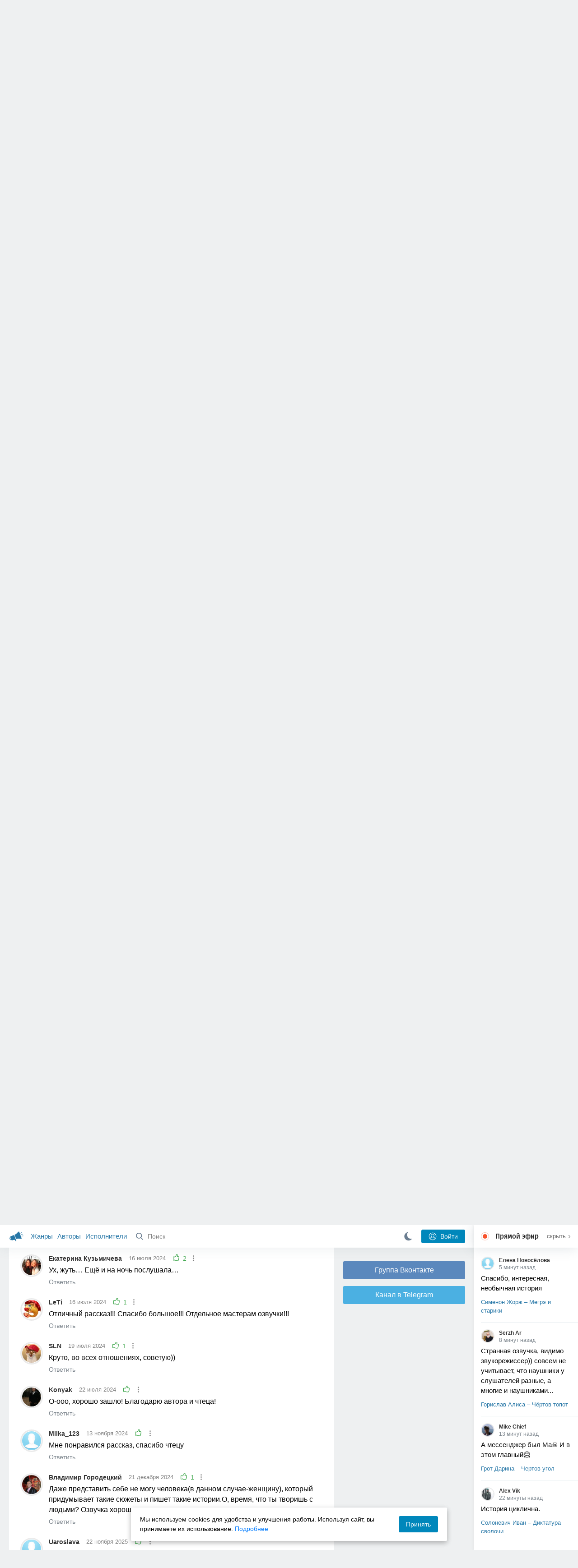

--- FILE ---
content_type: text/html; charset=utf-8
request_url: https://akniga.org/krasina-mariya-vuver?comment1260525
body_size: 28927
content:
<!doctype html>
<html>


            
            

                    
    



<head>
    
        <meta charset="utf-8">
        <meta name="description" content="Слушайте аудиокнигу 'Вувер' онлайн, читает Гулевич Сергей. Я перепробовал много работ, но самая необычная из них — сторож на кладбище. Та ещё работёнка, скажу я">
        <meta name="keywords" content="аудиокнига, слушать онлайн, Вувер, Ужасы, мистика, Красина Мария">
        <meta name="viewport" content="width=device-width, initial-scale=1.0, viewport-fit=cover, user-scalable=no">
        <meta name="robots" content="index,follow">
        <meta name="theme-color" content="#426380">

        <title>Вувер - слушать аудиокнигу онлайн | Красина Мария</title>

        
                    <link rel="alternate" type="application/rss+xml" href="https://akniga.org/rss/comments/64548/" title="Красина Мария – Вувер">
        
        
                    <link rel="canonical" href="https://akniga.org/krasina-mariya-vuver" />
        
        
        
                <link rel="preload" as="image" href="https://akniga.org/uploads/media/topic/2024/07/06/18/preview/63c16f730b7444a88937_400x.jpg">
        <link rel="preload" href="https://akniga.org/application/frontend/skin/acl/assets/fonts/firaSans-medium.woff2" as="font" crossorigin="crossorigin" type="font/woff2">
    
    <link rel="stylesheet" type="text/css" href="https://akniga.org/application/tmp/templates/cache/acl/4379279ed3d1db5d4930abf0187a6c4e.css?v=112" />

    
        <link rel="search" type="application/opensearchdescription+xml" href="https://akniga.org/search/opensearch/" title="Аудиокниги Клуб - Слушаем Онлайн!" />
    <script>(function(window, document, undefined) {var DOMReady = function(onInteractive, onComplete) {document.onreadystatechange = function() {var state = document.readyState;if (state === 'interactive' && onInteractive !== undefined) {onInteractive();}if (state === 'complete' && onComplete !== undefined) {onComplete();}};};var loadSymbols = function (callback) {var req = new XMLHttpRequest();req.onload = function (e) {var svgContainer = document.createElement('div');var svg = document.implementation.createHTMLDocument('');svgContainer.style.position = 'absolute';svgContainer.style.width = 0;svgContainer.style.height = 0;svgContainer.style.overflow = 'hidden';svgContainer.style.zIndex = -9999;svg.body.innerHTML = e.target.response;svgContainer.appendChild(svg.body.firstElementChild);document.body.appendChild(svgContainer);svg = null;if (callback!==undefined) callback();};req.open('GET', 'https://akniga.org/application/frontend/skin/acl/assets/symbols_v2.svg?v4', true);req.responseType = 'text';req.send();};DOMReady(function() {loadSymbols(function() {});});})(window, document);</script>
    <style type="text/css">@font-face {font-family:'Fira Sans';font-display: swap;font-style:normal;font-weight:500;src:url(https://akniga.org/application/frontend/skin/acl/assets/fonts/firaSans-medium.eot);src:local("Fira Sans Medium"),local("FiraSans-Medium"),url(https://akniga.org/application/frontend/skin/acl/assets/fonts/firaSans-medium.eot?#iefix) format("embedded-opentype"),url(https://akniga.org/application/frontend/skin/acl/assets/fonts/firaSans-medium.woff2) format("woff2"),url(https://akniga.org/application/frontend/skin/acl/assets/fonts/firaSans-medium.woff) format("woff"),url(https://akniga.org/application/frontend/skin/acl/assets/fonts/FiraSans/firaSans-medium.ttf) format("truetype")}</style>


        <link rel="shortcut icon" href="https://akniga.org/application/frontend/skin/acl/assets/images/favicons/favicon.ico?v3">
        <link rel="manifest" href="https://akniga.org/application/frontend/skin/acl/assets/manifest.json?v7">

        
    

                                        
            <script src="https://cdn.adfinity.pro/code/akniga.org/adfinity.js" async></script>
                    <script type="text/javascript">
            (function(e, x, pe, r, i, me, nt){
            e[i]=e[i]||function(){(e[i].a=e[i].a||[]).push(arguments)},
            me=x.createElement(pe),me.async=1,me.src=r,nt=x.getElementsByTagName(pe)[0],me.addEventListener('error',function(){function cb(t){t=t[t.length-1],'function'==typeof t&&t({flags:{}})};Array.isArray(e[i].a)&&e[i].a.forEach(cb);e[i]=function(){cb(arguments)}}),nt.parentNode.insertBefore(me,nt)})
            (window, document, 'script', 'https://abt.s3.yandex.net/expjs/latest/exp.js', 'ymab');
            ymab('metrika.22013362', 'init'/*, {clientFeatures}, {callback}*/);
            </script>
                  
    

    

    <link rel="apple-touch-icon" href="https://akniga.org/application/frontend/skin/acl/assets/images/logo-square.png">


    <meta property="og:site_name" content="Аудиокниги Клуб - Слушаем Онлайн!" />
<meta property="og:type" content="article" />
<meta property="og:title" content="Вувер - слушать аудиокнигу онлайн | Красина Мария" />
<meta property="og:description" content="Слушайте аудиокнигу 'Вувер' онлайн, читает Гулевич Сергей. Я перепробовал много работ, но самая необычная из них — сторож на кладбище. Та ещё работёнка, скажу я" />
<meta property="og:url" content="https://akniga.org/krasina-mariya-vuver" />
<meta property="article:published_time" content="2024-07-09T16:39:00+03:00" />
<meta property="og:image" content="https://akniga.org/uploads/media/topic/2024/07/06/18/preview/63c16f730b7444a88937_400x.jpg" />
<script type="text/javascript">
    var REALTIME_OPTIONS = {
        server_address: 'https://realtime.akniga.org:9293/realtime',
        client_timeout: 120
    };
</script><script type="text/javascript">
    var TALK_OPTIONS = {
        current_user_realtime_channel: '',
        comment_live_block_realtime_channel: 'comment_live_block'
    };
</script>

</head>


    
    

<body class="layout layout--user-role-guest layout--user-role-not-admin  " >
    
    

    
    
    
    

<header class="header__main" data-shop="1">

  <div class="container__main">

    <a href="https://akniga.org/" class="logo__main">
      
      <svg class="icon icon-logo" viewBox="0 0 512 512"><path d="M315.015 84.967s-62.876 78.464-123.742 101.181l53.838 144.319c60.873-22.697 159.7-4.791 159.7-4.791l30.703-11.454-89.796-240.71-30.703 11.455zM22.92 331.154c9.712 25.011 27.728 41.285 40.64 36.468l-33.814-90.643c-12.912 4.817-15.868 28.914-6.826 54.175zM168.344 196.415l-103.9 38.76c-16.327 6.091-24.926 22.941-18.835 39.268l31.599 84.706c6.091 16.327 23.892 24.145 40.219 18.054l42.543-15.871.002.006c0-.001.045-.021.178-.071 22.665-8.455 47.561 2.216 57.634 23.673l.326-.122 10.321 27.668 25.823-9.633-78.049-209.221c-2.971.484-5.392 1.862-7.861 2.783z"/><path d="M469.759 163.819c1.325 3.551-.497 7.54-4.047 8.864l-47.957 17.89c-3.551 1.325-7.54-.497-8.864-4.047l-.344-.922c-1.325-3.551.497-7.54 4.047-8.864l47.957-17.89c3.551-1.325 7.54.497 8.864 4.047l.344.922zM446.947 103.983c1.953 3.248.893 7.503-2.355 9.456l-43.868 26.373c-3.248 1.953-7.503.893-9.456-2.355l-.507-.844c-1.953-3.248-.893-7.503 2.355-9.456l43.868-26.373c3.248-1.953 7.503-.893 9.456 2.355l.507.844zM491.366 223.053c-.652-3.733-4.239-6.255-7.973-5.603l-50.423 8.802c-3.733.652-6.255 4.239-5.603 7.973l.169.97c.652 3.733 4.239 6.255 7.973 5.603l50.423-8.802c3.733-.652 6.255-4.239 5.603-7.973l-.169-.97z"/></svg>

    </a>

    <div class="menu__mobile js-events-counter">
      
      <svg class="icon" viewBox="0 0 7 4"><path d="M3.5 2.621L5.977.145a.504.504 0 0 1 .705.001.494.494 0 0 1 .002.706L3.852 3.684a.493.493 0 0 1-.354.143.47.47 0 0 1-.35-.143L.316.852A.504.504 0 0 1 .318.146a.494.494 0 0 1 .705-.001L3.5 2.62z"/></svg>
            <span class="bubble pj-update hidden">0</span>
    </div>

    <div class="header-title item__mobile">
      <span class="header-title-text">Книга</span>
      
      <svg class="icon scroll-to-top" viewBox="0 0 1792 1792"><path d="M1675 971q0 51-37 90l-75 75q-38 38-91 38-54 0-90-38l-294-293v704q0 52-37.5 84.5T960 1664H832q-53 0-90.5-32.5T704 1547V843l-294 293q-36 38-90 38t-90-38l-75-75q-38-38-38-90 0-53 38-91l651-651q35-37 90-37 54 0 91 37l651 651q37 39 37 91z"/></svg>
    </div>

    <div class="menu__nav">
         <div class="container__remaining-width">
            <a href="https://akniga.org/sections/">Жанры</a>
            <a href="https://akniga.org/authors/">Авторы</a>
            <a href="https://akniga.org/performers/">Исполнители</a>
         </div>
           <form action="https://akniga.org/search/books" method="get" class="ls-search-form menu__search js-menu-search">
             <button type="submit" class="button-search">
               
               <svg class="icon icon-search" viewBox="0 0 14 14"><g><g transform="translate(-69 -18)"><path d="M82.77 31.8a.77.77 0 0 1-.53.2c-.21 0-.4-.08-.55-.23l-3.48-3.49a5.94 5.94 0 0 1-3.36 1.02A5.76 5.76 0 0 1 69 23.65 5.76 5.76 0 0 1 74.85 18a5.76 5.76 0 0 1 5.86 5.65c0 1.34-.49 2.62-1.37 3.64l3.45 3.46c.29.3.28.76-.02 1.04zm-12.24-8.15c0 2.3 1.94 4.18 4.32 4.18a4.26 4.26 0 0 0 4.33-4.18c0-2.3-1.94-4.18-4.33-4.18a4.26 4.26 0 0 0-4.32 4.18z" /></g></g></svg>
             </button>
             <input type="text" class="ls-field-input ls-search-form-input" name ='q' placeholder="Поиск"></input>
             <div class="button-close">
               <svg class="icon icon-close" xmlns="http://www.w3.org/2000/svg"><use xlink:href="#close-button"></use></svg>
             </div>
         </form>


         
         
         <div class="button-comments item__mobile">
           
           <svg class="icon icon-comments" viewBox="0 0 17 14"><path d="M15.48 2.9A7.5 7.5 0 0 0 12.46.78 10.9 10.9 0 0 0 8.29 0C6.8 0 5.4.26 4.13.78A7.5 7.5 0 0 0 1.1 2.9a4.38 4.38 0 0 0-.27 5.5c.56.8 1.32 1.46 2.29 2a5.76 5.76 0 0 1-1.08 2.06 146.05 146.05 0 0 0-.68.74l-.06.08-.06.08c-.03.04-.05.07-.04.08l-.02.1c-.02.04-.01.08 0 .1.03.12.08.2.15.26.08.07.16.1.25.1a10.17 10.17 0 0 0 5.36-2.4c.46.04.91.07 1.34.07 1.51 0 2.9-.26 4.17-.78a7.5 7.5 0 0 0 3.02-2.13 4.5 4.5 0 0 0 1.1-2.93 4.5 4.5 0 0 0-1.1-2.93z" fill-rule="nonzero"/></svg>

          </div>
    </div>

      
    <div class="search__content" style="display: none;"></div>

        <div class="button--login ls-button ls-button-submit js-button-login pull-right">
      <svg class="icon icon-user" xmlns="http://www.w3.org/2000/svg"><use xlink:href="#user-button"></use></svg>
      Войти
    </div>
    <div class="menu__icons">
      <a href="#" title="Ночная тема" class="link__book button--night">
        <svg class="icon icon--moon" xmlns="http://www.w3.org/2000/svg"><use xlink:href="#moon"></use></svg>
      </a>
    </div>
      </div>
  <div class="caption--show js-side-hide"><svg class="icon icon-arrow-left" xmlns="http://www.w3.org/2000/svg"><use xlink:href="#arrow-small"></use></svg> Эфир</div>
</header>




<div class="player__wrapper--fade"></div>
<div id="privacy-banner" class="privacy-banner-desktop">
    <div class="privacy-text">
    Мы используем cookies для удобства и улучшения работы. Используя сайт, вы принимаете их использование.
    <a href="/page/policy/" target="_blank">Подробнее</a>
    </div>
    <button class="ls-button ls-button--primary js-privacy-accept">Принять</button>
</div>
<div class="navbar">
  
  <div id="privacy-banner" >
    <div class="privacy-text">
    Мы используем cookies для удобства и улучшения работы. Используя сайт, вы принимаете их использование.
    <a href="/page/policy/" target="_blank">Подробнее</a>
    </div>
    <button class="ls-button ls-button--primary js-privacy-accept">Принять</button>
</div>

  <div class="menu__player--wrapper unloaded">
      <a class="link__action link__backtobook item__mobile tap-link"  href="#">
        <svg class="icon icon-arrow-left" xmlns="http://www.w3.org/2000/svg"><use xlink:href="#arrow-small"></use></svg>
        К описанию
      </a>
      <div class="link__close item__mobile js-close-player">
        <svg class="icon icon-close" xmlns="http://www.w3.org/2000/svg"><use xlink:href="#close-button"></use></svg>
      </div>
      <div class="player__wrapper ">
        <div class="container__remaining-width player__sliders">
            <div class="player__volume">
              <svg class="icon" xmlns="http://www.w3.org/2000/svg"><use xlink:href="#volume"></use></svg>
              <span class="volume_value">100%</span>
              <span class="player__slider"></span>
            </div>
            <div class="player__speed">
              <span class="speed_value">1x</span>
              <span class="player__slider"></span>
            </div>
            <div class="player__timer">
              <svg class="icon" xmlns="http://www.w3.org/2000/svg"><use xlink:href="#timer"></use></svg>
            </div>
        </div>
        <div class="container__remaining-width player__desktop">
            <div class="player__picture button__player--play">
              <svg class="icon icon-pause" xmlns="http://www.w3.org/2000/svg"><use xlink:href="#pause_button_c"></use></svg>
              <svg class="icon icon-play" xmlns="http://www.w3.org/2000/svg"><use xlink:href="#play_button_c"></use></svg>
              
            </div>
            <div class="player__title">
            <span class="player__title--main">
                <span class="wrapper"></span>
            <span class="player__title--small book--chapter-current"></span>
            </div>
        </div>
          </div>
      <div class="menu__player--menu"></div>
    <div class="menu__player--block">
      <div class="menu__player--content">
        <div class="menu__player--content-small">
            <div class="tooltips"></div>
            <span class="book--chapter-current-title"></span>

            <div class="book__player--progress">
              <span class="menu__player--content--time player-time-current">00:00</span>
              <span class="menu__player--content--time player-time-duration">--:--</span>
              <span class="progress__bar progress__bar--player"></span>
            </div>
            <div class="jpl empty">
              <audio preload="auto"></audio>
            </div>
            <div class="full-width player--buttons">
              <button class="button__player button__player--back">
                <svg class="icon" xmlns="http://www.w3.org/2000/svg"><use xlink:href="#chapter_skip_back"></use></svg>
              </button>
              <button class="button__player button__player--back-text">
                <svg class="icon" xmlns="http://www.w3.org/2000/svg"><use xlink:href="#time_skip_back"></use></svg>
                <span>15 c</span>
              </button>
              <button class="button__player button__player--play">
                <svg class="icon icon-play" xmlns="http://www.w3.org/2000/svg"><use xlink:href="#play_button"></use></svg>
                <svg class="icon   icon-pause" xmlns="http://www.w3.org/2000/svg"><use xlink:href="#pause_button"></use></svg>
                
              </button>
              <button class="button__player button__player--forward-text">
                <span>15 c</span>
                <svg class="icon" xmlns="http://www.w3.org/2000/svg"><use xlink:href="#time_skip_forward"></use></svg>
              </button>
              <button class="button__player button__player--forward">
                <svg class="icon" xmlns="http://www.w3.org/2000/svg"><use xlink:href="#chapter_skip_forward"></use></svg>
              </button>
            </div>
          </div>
          <div class="full-width">
            <div class="container__remaining-width pull-left js-book-data"></div>
            <a class="ls-button link__backtobook item__desktop" href="#">
              <svg class="icon icon--history" xmlns="http://www.w3.org/2000/svg"><use xlink:href="#contents"></use></svg>
              К описанию
            </a>
            <div class="container__remaining-width">
              <button class="button__open full-width">Главы
                <svg class="icon icon-arrow" xmlns="http://www.w3.org/2000/svg"><use xlink:href="#arrow-small"></use></svg>
              </button>
            </div>
          </div>
          <div class="full-width menu__player--content-chapters player--chapters">
            <div class="mobile__title--chapters">Список глав</div>
                  <div class="mobile__button--close mobile__button--close--chapters">
                    <svg class="icon icon-close" xmlns="http://www.w3.org/2000/svg"><use xlink:href="#close-button"></use></svg>
                  </div>
                  <div class="global__popup--content">
                    <div class="chapter__default">
                    <div class="chapter__default--time">--:--</div>
                    <div class="chapter__default--title"></div>
                    </div>
                  </div>
          </div>
        </div>
    </div>
  </div>
  <div class="player__wrapper--bar unloaded">
    <div class="player__wrapper--bar--image button__player--play">
      <div class="player__picture"></div>
      <svg class="icon icon-pause" xmlns="http://www.w3.org/2000/svg"><use xlink:href="#pause_button_c"></use></svg>
      <svg class="icon icon-play" xmlns="http://www.w3.org/2000/svg"><use xlink:href="#play_button_c"></use></svg>
      <div class="percent-number"><span></span></div>
      
  </div>
  <div>
    <span class="player__wrapper--bar--caption"></span>
    <span class="player__wrapper--bar--author"></span>
  </div>
  
  <svg class="icon button-open icon-arrow-up" xmlns="http://www.w3.org/2000/svg"><use xlink:href="#arrow-small"></use></svg>
</div>
</div>



<div class="mobile__popup mobile__popup--speed">
     <div class="mobile__popup--content">
       <span class="mobile__popup--content--caption">Скорость чтения</span>
       <span class="mobile__popup--speed--slider progress__bar"></span>
       <div class="speed_controls">
         <span val="minus" class="speed__control icon-minus"><svg class="icon" xmlns="http://www.w3.org/2000/svg"><use xlink:href="#minus-icon"></use></svg></span>
         <span class="speed_value">1x</span>
         <span val="plus" class="speed__control icon-plus"><svg class="icon" xmlns="http://www.w3.org/2000/svg"><use xlink:href="#plus-icon"></use></svg></span>
      </div>
   </div>
   <div class="mobile__popup--button mobile__popup--button--save">
        Сохранить изменения
   </div>
</div>

<div class="mobile__popup mobile__popup--timer">
     <div class="mobile__popup--content">
       <span class="mobile__popup--content--caption">Таймер сна</span>
     <span class="mobile__popup--content--caption-small">Чтение остановится через</span>
     <div class="timer__wrapper">
        <div class="timer__wrapper__wrapper timer__hours" data-val="0">
          <span val="minus" class="timer__control icon-minus"><svg class="icon" xmlns="http://www.w3.org/2000/svg"><use xlink:href="#minus-icon"></use></svg></span>
          <span val="plus" class="timer__control icon-plus"><svg class="icon" xmlns="http://www.w3.org/2000/svg"><use xlink:href="#plus-icon"></use></svg></span>
          <span class="timer__text ">0 <span>часов</span></span>
        </div>
        <div class="timer__wrapper__wrapper timer__minutes" data-val="20">
          <span val="minus" class="timer__control icon-minus"><svg class="icon" xmlns="http://www.w3.org/2000/svg"><use xlink:href="#minus-icon"></use></svg></span>
          <span val="plus" class="timer__control icon-plus"><svg class="icon" xmlns="http://www.w3.org/2000/svg"><use xlink:href="#plus-icon"></use></svg></span>
          <span class="timer__text">20 <span>минут</span></span>
        </div>
     </div>
     <span class="mobile__popup--content--button button-start">Включить таймер</span>
   </div>
   
     <div class="mobile__popup--button mobile__button--close">
        Закрыть
   </div>
</div>




    
    <main class="container__main">
      
        
                   
        



<div class="container__ad ad1">
  <noindex>
                    <div class="adfinity_block_16264"></div>
              </noindex>
</div>

    

          <div class="content__main__articles  content__article">

              

              
              

              
              
              
              
              
                                  
                                            
                                                            

              
              
    
    



    
            











<article class="ls-topic js-topic"
data-target-id="64548"
data-bid="91872"
itemscope itemtype="http://schema.org/Book">



  
   
  

  
  


    <div class="content__main__book--item content__main__book--item--main js-book-page playlist--show">
            <div class="full-width book--header">
          <div class="caption__article-main-mobile--container">
            <h1 class="caption__article-main">Красина Мария - Вувер</h1>
            <div class="caption__article-title hidden" itemprop="name">Вувер</div>
                          <a href="https://akniga.org/author/%D0%9A%D1%80%D0%B0%D1%81%D0%B8%D0%BD%D0%B0%20%D0%9C%D0%B0%D1%80%D0%B8%D1%8F" class="link__action caption__article-author">
                Красина Мария
              </a>
                      </div>

          
          

          
                                    <span class="caption__article-duration link__action--label--listen wrapper--history-menu" data-bid="91872" >
                                  <svg class="icon icon-percent" viewBox="0 0 14 14"><path d="M6.94 0a6.95 6.95 0 1 0 .02 13.9A6.95 6.95 0 0 0 6.94 0zm0 12.4a5.47 5.47 0 1 1 .01-10.94 5.47 5.47 0 0 1-.01 10.94zm3.62-5.67H7.44V2.98a.57.57 0 0 0-1.14 0V7.3c0 .31.25.57.57.57h3.69a.57.57 0 0 0 0-1.14z" fill="#afbbc7" fill-rule="nonzero"/></svg>
                                
                <span class="percent-number"><span class="hours"></span> <span class="minutes">44 минуты</span></span>
                              </span>
                                                                          <span class="caption__article-main--additional item__desktop">
              <a href="#alternatives">Еще 1 озвучка</a>
            </span>
                    
                    

      </div>




      
      <div class="book--table">
        <div class="container__remaining-width book--cover">
          <div class="cover__wrapper--image book-id-91872" oncontextmenu="return false;">
                           
                <img src="https://akniga.org/uploads/media/topic/2024/07/06/18/preview/63c16f730b7444a88937_400x.jpg" class="loaded" alt="Вувер" />
            
                           <div style="display:none;" class="mobile__button--play button__player--play player-loading button__player--bookpage--play button__player--play-91872 player-loading">
                 <svg class="icon icon-pause" xmlns="http://www.w3.org/2000/svg"><use xlink:href="#pause_button_c"></use></svg>
                 <svg class="icon icon-play" xmlns="http://www.w3.org/2000/svg"><use xlink:href="#play_button_c"></use></svg>
                 <div class="player-loader"><span></span><span></span><span></span></div>
                 <svg viewBox="0 0 36 36" class="circular-chart hidden">
                  <path class="circle-path" stroke-dasharray="0, 100" d="M18 2.0845 a 15.9155 15.9155 0 0 1 0 31.831 a 15.9155 15.9155 0 0 1 0 -31.831"></path>
                 </svg>
               </div>

             
          </div>
        </div>
        <div class="container__remaining-width book--player  book-id-91872">
                        <div class="full-width content__main__book--item--content--player">
                      <div class="container__remaining-width player--buttons player--buttons-book player--buttons-onefile">
                            
                            <button class="button__player button__player--back-text">
                              <svg class="icon" viewBox="0 0 9 9"><path d="M2.18 4.5l3.18-3.37A.5.5 0 0 0 5.5.8a.5.5 0 0 0-.14-.35L5.1.14a.45.45 0 0 0-.66 0L.63 4.15a.5.5 0 0 0-.13.35c0 .13.05.26.14.35l3.78 4a.45.45 0 0 0 .66 0l.28-.29c.18-.2.18-.5 0-.7L2.18 4.5z"/><path d="M5.84 4.5L8.4 1.88c.07-.07.11-.17.11-.27s-.04-.2-.1-.27l-.23-.23a.36.36 0 0 0-.53 0L4.61 4.23a.39.39 0 0 0-.11.27c0 .1.04.2.1.27L7.65 7.9a.36.36 0 0 0 .53 0l.22-.23a.4.4 0 0 0 0-.54L5.84 4.5z" opacity=".5"/></svg>
                              
                              <span>15 c</span>
                            </button>
                            <button class="button__player button__player--play button__player--bookpage--play button__player--play-91872">
                              <svg class="icon icon-play" viewBox="0 0 11 14"><path d="M0 12.2V1.8A1.73 1.73 0 0 1 2.71.38l7.5 5.2a1.73 1.73 0 0 1 0 2.84l-7.5 5.2A1.73 1.73 0 0 1 0 12.2z" fill-rule="nonzero"></path></svg>
                              
                              <svg class="icon icon-pause" xmlns="http://www.w3.org/2000/svg"><use xlink:href="#pause_button"></use></svg>
                              <div class="player-loader"><span></span><span></span><span></span></div>
                            </button>
                            <button class="button__player button__player--forward-text">
                              <span>15 c</span>
                              
                              <svg class="icon" viewBox="0 0 9 9"><path d="M6.82 4.5L3.64 1.13A.5.5 0 0 1 3.51.8a.5.5 0 0 1 .13-.35l.28-.3a.45.45 0 0 1 .66 0l3.78 4.01c.08.1.13.22.13.35a.5.5 0 0 1-.13.35l-3.78 4a.45.45 0 0 1-.65 0l-.28-.29a.51.51 0 0 1 0-.7L6.82 4.5z"/><path d="M3.16 4.5L.6 1.88a.39.39 0 0 1-.11-.27c0-.1.04-.2.1-.27l.23-.23a.36.36 0 0 1 .53 0l3.03 3.12c.07.07.11.17.11.27s-.04.2-.1.27L1.35 7.9a.36.36 0 0 1-.53 0l-.22-.23a.4.4 0 0 1 0-.54L3.16 4.5z" opacity=".5"/></svg>
                            </button>
                            <button class="button__player button__player--speed player__speed speed_value" data-bid="91872">1x</button>
                            
                      </div>
                        <div class="container__remaining-width">
                          <div class="volume__hor item__desktop">
                              <svg class="icon" xmlns="http://www.w3.org/2000/svg"><use xlink:href="#volume"></use></svg>
                              <div class="volume_value">100%</div>
                          </div>
                          <div class="speed__hor item__desktop">
                            <div class="speed_value">Скорость</div>
                          </div>
                          <div class="player__timer">
                            <svg class="icon" xmlns="http://www.w3.org/2000/svg"><use xlink:href="#timer"></use></svg>
                          </div>
                        </div>


                        <div class="bookpage--chapters player--chapters" data-bid="91872">

                                                                                                                                                                          <div class="chapter__default chapter__current" data-pos="0" data-id="0">
                                      <div class="chapter__default--time"><span><span class="player-time-current">00:00</span> / </span>44:22</div>
                                      
                                      <div class="chapter__default--title">Вувер</div>
                                      <div class="chapter__default--progress"></div>                                    </div>
                                                                      
                                                                                     </div>
              </div>
                    



      </div>

    </div>


    
    <div class="book--bottom">
      <div class="cover__wrapper--buttons">
        








    


<div class="ls-counter ls-favourite ls-favourite--has-counter   ls-topic-favourite"
     data-param-i-target-id="64548"
     data-type="topic"
     title="Добавить в избранное"
     >

    
      <svg class="icon icon-star" xmlns="http://www.w3.org/2000/svg"><use xmlns:xlink="http://www.w3.org/1999/xlink" xlink:href="#star_empty"></use></svg>
      
      <span class="counter-number ls-favourite-count js-favourite-count" >
        54
      </span>
</div>

        














                
    


    


<div class="ls-vote ls-vote-body ls-vote--count-positive ls-vote--not-voted ls-vote--default  js-vote-topic"  data-param-i-target-id="64548" data-type="topic">
    
        
            
              
              

                <div class="ls-vote-item ls-vote-item-up  ls-counter " title="" data-vote-value="1">
                  <svg class="icon" xmlns="http://www.w3.org/2000/svg"><use xlink:href="#like_empty"></use></svg>
                  <span class="counter-number js-vote-rating-up">98</span>
                </div>
                

              
                              <div class="ls-vote-item ls-vote-item-down  ls-counter " title="" data-vote-value="-1">
                  <svg class="icon" xmlns="http://www.w3.org/2000/svg"><use xlink:href="#dislike_empty"></use></svg>
                                  </div>
              
              

        
</div>

      </div>

            <div class="top-comments item__desktop">
                  <div class="carousel-comments">
                            <a href="#comment1259387" class="content__main__book--item--comment content__main__book--item--comment-text">
                      <img class="content__main__book--item--comment-avatar" src="https://akniga.org/uploads/images/users/000/656/180/2024/04/27/avatar-user-656180_64x64crop.jpg?090025">
                      «Было интересно и озвучка хорошая.»
                </a>
                            <a href="#comment1259566" class="content__main__book--item--comment content__main__book--item--comment-text">
                      <img class="content__main__book--item--comment-avatar" src="https://akniga.org/uploads/images/users/000/581/953/2023/02/24/avatar-user-581953_64x64crop.jpg?153209">
                      «Классно, здорово.»
                </a>
                            <a href="#comment1259376" class="content__main__book--item--comment content__main__book--item--comment-text">
                      <img class="content__main__book--item--comment-avatar" src="https://akniga.org/uploads/images/users/000/607/698/2023/07/11/avatar-user-607698_64x64crop.jpg?030000">
                      «На одном дыхании прослушала, интересное🌠»
                </a>
                            <a href="#comment1259263" class="content__main__book--item--comment content__main__book--item--comment-text">
                      <img class="content__main__book--item--comment-avatar" src="https://akniga.org/uploads/images/users/000/564/630/2024/10/29/avatar-user-564630_64x64crop.jpg?173306">
                      «Проходное произведение. Хорошая озвучка.»
                </a>
                            <a href="#comment1260525" class="content__main__book--item--comment content__main__book--item--comment-text">
                      <img class="content__main__book--item--comment-avatar" src="https://akniga.org/uploads/images/users/000/384/932/2020/06/07/avatar-user-384932_64x64crop.jpg?020712">
                      «Ух, жуть… Ещё и на ночь послушала…»
                </a>
                      </div>
          <div class="slick-prev"><svg class="icon icon-arrow icon-arrow-left" xmlns="http://www.w3.org/2000/svg"><use xlink:href="#arrow-small"></use></svg></div>
          <div class="slick-next"><svg class="icon icon-arrow icon-arrow-right" xmlns="http://www.w3.org/2000/svg"><use xlink:href="#arrow-small"></use></svg></div>
              </div>
      
            <a href="#comments" class="link__action link__action--comments tap-link no-pjax">
        <svg class="icon icon-comments" xmlns="http://www.w3.org/2000/svg"><use xlink:href="#comments-icon"></use></svg>
                 12 комментариев
              </a>
      
            <div class="link__action link__action--showall tap-link item__mobile js-playlist-show" data-mode="1">
        <svg class="icon" xmlns="http://www.w3.org/2000/svg"><use xlink:href="#contents"></use></svg>
        <span>Скрыть главы</span>
      </div>
      
      </div>
    

    


  </div>




  <div class="content__main__book--item">
      <div class="full-width">
                                <a href="https://akniga.org/section/uzhasy_mistika/" class="section__title">
              <img src="https://akniga.org/uploads/images/blogs/000/000/024/2019/03/24/avatar-blog-24_48x48crop.png" />              Ужасы, мистика
            </a>
        
        <span class="link__action--label link__action--label--views pull-right">
          <svg class="icon" xmlns="http://www.w3.org/2000/svg"><use xlink:href="#views"></use></svg>
          15.9K
        </span>

      </div>
    

      
                  <div class="full-width ">
            <div class="caption__article--about-block about-author">
        <div class="content__main__book--item--caption">
          Автор        </div>
        <span class="content__article--about-content about-author">
                                                    <div class="tooltip__wrapper ">
    <a rel="author" class="link__author" href="https://akniga.org/author/%D0%9A%D1%80%D0%B0%D1%81%D0%B8%D0%BD%D0%B0%20%D0%9C%D0%B0%D1%80%D0%B8%D1%8F/">
              <svg class="icon icon-author" xmlns="http://www.w3.org/2000/svg"><use xlink:href="#author"></use></svg>
            <span itemprop="author">Красина Мария</span>
    </a>
    <div class="tooltip__main tooltip__main--top">
      
       














                
    


    


<div class="ls-vote ls-vote-body ls-vote--count-positive ls-vote--not-voted ls-vote--default  js-vote-author"  data-param-i-target-id="50761" data-type="author">
    
        
            
              
              

                <div class="ls-vote-item ls-vote-item-up  ls-counter " title="" data-vote-value="1">
                  <svg class="icon" xmlns="http://www.w3.org/2000/svg"><use xlink:href="#like_empty"></use></svg>
                  <span class="counter-number js-vote-rating-up">12</span>
                </div>
                

              
                              <div class="ls-vote-item ls-vote-item-down  ls-counter " title="" data-vote-value="-1">
                  <svg class="icon" xmlns="http://www.w3.org/2000/svg"><use xlink:href="#dislike_empty"></use></svg>
                                  </div>
              
              

        
</div>

    </div>
  </div>

                                                        </span>
      </div>
                  <div class="caption__article--about-block">
        <div class="content__main__book--item--caption">
          Исполнитель        </div>
        <span class="content__article--about-content">
                                      <div class="tooltip__wrapper ">
    <a rel="performer" class="link__reader" href="https://akniga.org/performer/%D0%93%D1%83%D0%BB%D0%B5%D0%B2%D0%B8%D1%87%20%D0%A1%D0%B5%D1%80%D0%B3%D0%B5%D0%B9/">
                <svg class="icon icon-author" xmlns="http://www.w3.org/2000/svg"><use xlink:href="#performer"></use></svg>
            <span>Гулевич Сергей</span>
    </a>
        <div class="tooltip__main tooltip__main--top">
      
     














                
    


    


<div class="ls-vote ls-vote-body ls-vote--count-positive ls-vote--not-voted ls-vote--default  js-vote-performer"  data-param-i-target-id="29946" data-type="performer">
    
        
            
              
              

                <div class="ls-vote-item ls-vote-item-up  ls-counter " title="" data-vote-value="1">
                  <svg class="icon" xmlns="http://www.w3.org/2000/svg"><use xlink:href="#like_empty"></use></svg>
                  <span class="counter-number js-vote-rating-up">481</span>
                </div>
                

              
                              <div class="ls-vote-item ls-vote-item-down  ls-counter " title="" data-vote-value="-1">
                  <svg class="icon" xmlns="http://www.w3.org/2000/svg"><use xlink:href="#dislike_empty"></use></svg>
                                  </div>
              
              

        
</div>

    </div>
      </div>

                                                        </span>
      </div>
                          <div class="caption__article--about-block">
          <div class="content__main__book--item--caption">
            Длительность
          </div>
          <span class="content__article--about-content book-duration-91872">
              <span class="hours"></span> <span class="minutes">44 минуты</span>
              <span class="rate"></span>
          </span>
        </div>
                    <div class="caption__article--about-block">
          <div class="content__main__book--item--caption">
            Год
          </div>
          <span class="content__article--about-content">
              2024
          </span>
        </div>
            
          </div>

    
    

        <div class="full-width caption__article--about-block caption__article--about-block-samebook">
      <a class="anchor-link left--side" name="alternatives"></a>
      <div class="content__article--about-content">
        <div class="content__main__book--item--caption">Альтернативная озвучка</div>
        <span class="samebook-list">
                    <div>
            <a class="link__author" href="https://akniga.org/krasina-mariya-vuver-1">
              <svg class="icon icon-author" xmlns="http://www.w3.org/2000/svg"><use xlink:href="#performer"></use></svg>
              <span>
                                    Яско Сергей                              </span>
                            <span class="ls-counter inline-counter">
                 <svg class="icon" xmlns="http://www.w3.org/2000/svg"><use xlink:href="#like"></use></svg>
                 <span class="counter-number">36</span>
              </span>
                                        </a>
          </div>
                  </span>
      </div>
    </div>
    

    
    

    <div class="description__article-main" itemprop="description">
      <div class="content__main__book--item--caption">Описание</div>
      																      Я перепробовал много работ, но самая необычная из них — сторож на кладбище. Та ещё работёнка, скажу я вам!.. Если думаете, что ночью на кладбище тихо и пусто, то нет, ничего подобного. Однако все проблемы сторожу создают живые люди, а вовсе не какие-то там неугомонные покойники, призраки и прочая потусторонщина. За всё время работы сторожем на кладбище я не сталкивался с мистикой, но всё-таки есть одна жуткая история, в реальность которой я готов поверить…
          </div>

    
    
                                            <div class="description__article-main classifiers__article-main">
              
            <div class="content__main__book--item--caption">Поддержать 
                             исполнителя             
                              </div>
                                <div>
                                          <b>Банковская карта:</b> 5469 6000 2460 6956
                                        </div>
                                <div>
                                          <b>ЮMoney:</b> 410014608081997
                                        </div>
                                <div>
                                          <b>Paypal:</b> paypal.me/sergeygulevich
                                        </div>
                                               <div class="description__article-main">
                                                                    <a class="shares__item social_button--www no-pjax" href="https://www.jamendo.com/artist/522305/sergey-gulevich" target="_blank" rel="nofollow noopener">
                      
                      Сайт
                    </a>
                                                                          <a class="shares__item social_button--youtube no-pjax" href="https://www.youtube.com/channel/UC_-orXFDR5RaYEIUO0_WdIA" target="_blank" rel="nofollow noopener">
                      
                      YouTube
                    </a>
                                              </div>
             
          </div> 
            
          

    <div class="description__article-main">
      <div class="content__main__book--item--caption">Поделиться аудиокнигой</div>
      <a style="width:42px;" class="shares__item shares__item--vkontakte" href="https://vk.com/share.php?url=https://akniga.org/krasina-mariya-vuver" target="_blank" rel="nofollow noopener">
        <svg class="icon" xmlns="http://www.w3.org/2000/svg"><use xlink:href="#vkontakte-icon"></use></svg>
      </a>
      <a style="width:42px;" class="shares__item shares__item--odnoklassniki" href="https://connect.ok.ru/offer?url=https://akniga.org/krasina-mariya-vuver" target="_blank" rel="nofollow noopener">
        <svg class="icon" xmlns="http://www.w3.org/2000/svg"><use xlink:href="#odnoklassniki-icon"></use></svg>
      </a>
            <a style="width:42px;" class="shares__item shares__item--facebook" href="https://www.facebook.com/sharer/sharer.php?u=https://akniga.org/krasina-mariya-vuver" target="_blank" rel="nofollow noopener">
        <svg class="icon" xmlns="http://www.w3.org/2000/svg"><use xlink:href="#facebook-icon"></use></svg>
      </a>
      <a style="width:42px;" class="shares__item shares__item--twitter" href="http://twitter.com/share?text=Аудиокнига: Красина Мария – Вувер&url=https://akniga.org/krasina-mariya-vuver" target="_blank" rel="nofollow noopener">
        <svg class="icon" xmlns="http://www.w3.org/2000/svg"><use xlink:href="#twitter-icon"></use></svg>
      </a>
            <a style="width:42px;" class="shares__item shares__item--telegram" href="https://telegram.me/share/url?url=https://akniga.org/krasina-mariya-vuver&text=Аудиокнига: Красина Мария – Вувер" target="_blank" rel="nofollow noopener">
        <svg class="icon" xmlns="http://www.w3.org/2000/svg"><use xlink:href="#telegram-icon"></use></svg>
      </a>
  </div>

  

  
  	<div itemprop="aggregateRating" itemscope itemtype="http://schema.org/AggregateRating">
  	<meta itemprop="bestRating" content="5" />
    <meta itemprop="ratingValue" content="4.9" />
    <meta itemprop="ratingCount" content="101" />
	</div>
  
  <div xmlns:v="http//rdf.data-vocabulary.org/#" class="hidden">
    <span typeof="v:Breadcrumb"><a href="/" rel="v:url" property="v:title">akniga.org</a></span>
    <span typeof="v:Breadcrumb"><a href="https://akniga.org/section/uzhasy_mistika/" rel="v:url" property="v:title">Ужасы, мистика</a></span>
        <span typeof="v:Breadcrumb"><a href="https://akniga.org/author/Красина Мария/" rel="v:url" property="v:title">Красина Мария</a></span>
        <span typeof="v:Breadcrumb"><a href="https://akniga.org/krasina-mariya-vuver" rel="v:url" property="v:title">Вувер</a></span>
  </div>

  <div class="preconnect"><link rel="preconnect" href="https://r1.akniga.club/"></div>
</article>

    

<noindex>
<div class="container__ad ad2">
                  <div class="adfinity_block_16275"></div>
            </div>
</noindex>

  

  <div class="content__main__book--item">
    <span class="caption__article-main--book">
              Другие книги                 <a href="https://akniga.org/author/Красина Мария/">Красина Мария</a>
        </span>
          </span>
    <div class="block-container">
                  <div class="col-md-4">
            <a href="https://akniga.org/krasina-mariya-idu-naydu" class="content__main__book--item--small tap-link js-title-topic" title="Сотрудника КГБ Юрия Гущина вызвали из отпуска для нового задания. В деревне Игнаткино Псковской области появились сообщения о необычных явлениях:...">
                  <img class="lazy" data-src="https://akniga.org/uploads/media/topic/2024/10/24/11/preview/b90964ef98530befa508_100x100crop.jpg" />
                  <div class="caption-wrapper">
                    <span class="caption">Иду, найду</span>
                                          <span class="author">Necrophos</span>
                                      </div>
                  <div class="link__action--links">
                                        <span class="ls-vote-items">
                      <span class="ls-vote-item-up ls-counter inline-counter">
                         <svg class="icon" xmlns="http://www.w3.org/2000/svg"><use xlink:href="#like_empty"></use></svg>
                         <span class="counter-number">38</span>
                      </span>
                    </span>
                                        <span class="link__action link__action--comment">
                      <svg class="icon icon-comments" xmlns="http://www.w3.org/2000/svg"><use xlink:href="#comments-icon"></use></svg>
                      7 <span>комментариев</span>
                    </span>
                                      </div>
              </a>
        </div>
                  <div class="col-md-4">
            <a href="https://akniga.org/krasina-mariya-vedma-iz-pogiblovo" class="content__main__book--item--small tap-link js-title-topic" title="Этот фанфик является продолжением знаменитой новеллы «Собачье сердце», написанной Михаилом Булгаковым. В центре повествования окажется персонаж,...">
                  <img class="lazy" data-src="https://akniga.org/uploads/media/topic/2023/12/25/10/preview/bb9f4328d8b4326efc55_100x100crop.jpg" />
                  <div class="caption-wrapper">
                    <span class="caption">Ведьма из Погиблово</span>
                                          <span class="author">Комиссаров Владимир</span>
                                      </div>
                  <div class="link__action--links">
                                        <span class="ls-vote-items">
                      <span class="ls-vote-item-up ls-counter inline-counter">
                         <svg class="icon" xmlns="http://www.w3.org/2000/svg"><use xlink:href="#like_empty"></use></svg>
                         <span class="counter-number">47</span>
                      </span>
                    </span>
                                        <span class="link__action link__action--comment">
                      <svg class="icon icon-comments" xmlns="http://www.w3.org/2000/svg"><use xlink:href="#comments-icon"></use></svg>
                      10 <span>комментариев</span>
                    </span>
                                      </div>
              </a>
        </div>
                  <div class="col-md-4">
            <a href="https://akniga.org/krasina-mariya-tayna-bani-na-garmonnoy" class="content__main__book--item--small tap-link js-title-topic" title="Баня является местом уникальным и загадочным. Это утверждение справедливо даже для общественных бань времён раннего Советского Союза, где,...">
                  <img class="lazy" data-src="https://akniga.org/uploads/media/topic/2023/12/25/19/preview/9b2f311724082e71d7db_100x100crop.jpg" />
                  <div class="caption-wrapper">
                    <span class="caption">Тайна бани на Гармонной</span>
                                          <span class="author">Комиссаров Владимир</span>
                                      </div>
                  <div class="link__action--links">
                                        <span class="ls-vote-items">
                      <span class="ls-vote-item-up ls-counter inline-counter">
                         <svg class="icon" xmlns="http://www.w3.org/2000/svg"><use xlink:href="#like_empty"></use></svg>
                         <span class="counter-number">42</span>
                      </span>
                    </span>
                                        <span class="link__action link__action--comment">
                      <svg class="icon icon-comments" xmlns="http://www.w3.org/2000/svg"><use xlink:href="#comments-icon"></use></svg>
                      5 <span>комментариев</span>
                    </span>
                                      </div>
              </a>
        </div>
                  <div class="col-md-4">
            <a href="https://akniga.org/krasina-mariya-ta-chto-zhivet-v-reke" class="content__main__book--item--small tap-link js-title-topic" title="Городской житель, приезжая в деревню, может столкнуться с неожиданными сюрпризами, даже если кажется, что там всё просто и знакомо. Агитатор Щукин,...">
                  <img class="lazy" data-src="https://akniga.org/uploads/media/topic/2023/12/25/10/preview/b04768839aeb06d6ff5d_100x100crop.jpg" />
                  <div class="caption-wrapper">
                    <span class="caption">Та, что живет в реке</span>
                                          <span class="author">Комиссаров Владимир</span>
                                      </div>
                  <div class="link__action--links">
                                        <span class="ls-vote-items">
                      <span class="ls-vote-item-up ls-counter inline-counter">
                         <svg class="icon" xmlns="http://www.w3.org/2000/svg"><use xlink:href="#like_empty"></use></svg>
                         <span class="counter-number">47</span>
                      </span>
                    </span>
                                        <span class="link__action link__action--comment">
                      <svg class="icon icon-comments" xmlns="http://www.w3.org/2000/svg"><use xlink:href="#comments-icon"></use></svg>
                      3 <span>комментария</span>
                    </span>
                                      </div>
              </a>
        </div>
        
          </div>

</div>


  <div class="content__main__book--item">
    <span class="caption__article-main--book">
             Аудиокниги жанра <a href="https://akniga.org/section/uzhasy_mistika">«Ужасы, мистика»</a>
          </span>
    <div class="block-container">
                  <div class="col-md-4">
            <a href="https://akniga.org/bloh-robert-golodnyy-dom-1" class="content__main__book--item--small tap-link js-title-topic" title="Он и она поселились в старом доме, который до этого два десятка лет пустовал. Они и не предполагали, какие сюрпризы готовит им это строение…">
                  <img class="lazy" data-src="https://akniga.org/uploads/media/topic/2023/03/20/18/preview/cc117741874c1c30045d_100x100crop.jpg" />
                  <div class="caption-wrapper">
                    <span class="caption">Голодный дом</span>
                                          <span class="author">Блох Роберт</span>
                                      </div>
                  <div class="link__action--links">
                                        <span class="ls-vote-items">
                      <span class="ls-vote-item-up ls-counter inline-counter">
                         <svg class="icon" xmlns="http://www.w3.org/2000/svg"><use xlink:href="#like_empty"></use></svg>
                         <span class="counter-number">166</span>
                      </span>
                    </span>
                                        <span class="link__action link__action--comment">
                      <svg class="icon icon-comments" xmlns="http://www.w3.org/2000/svg"><use xlink:href="#comments-icon"></use></svg>
                      9 <span>комментариев</span>
                    </span>
                                      </div>
              </a>
        </div>
                  <div class="col-md-4">
            <a href="https://akniga.org/epifanova-elizaveta-mertvaya-babushka" class="content__main__book--item--small tap-link js-title-topic" title="Рассказ озвучен по тексту Елизаветы Епифановой опубликованному в октябрьском номере №7 журнала «Вокруг света» ( № 7, октябрь 2022года)...">
                  <img class="lazy" data-src="https://akniga.org/uploads/media/topic/2025/03/14/21/preview/5ef8f1d037203b3986fe_100x100crop.jpg" />
                  <div class="caption-wrapper">
                    <span class="caption">Мертвая бабушка</span>
                                          <span class="author">Епифанова Елизавета</span>
                                      </div>
                  <div class="link__action--links">
                                        <span class="ls-vote-items">
                      <span class="ls-vote-item-up ls-counter inline-counter">
                         <svg class="icon" xmlns="http://www.w3.org/2000/svg"><use xlink:href="#like_empty"></use></svg>
                         <span class="counter-number">10</span>
                      </span>
                    </span>
                                        <span class="link__action link__action--comment">
                      <svg class="icon icon-comments" xmlns="http://www.w3.org/2000/svg"><use xlink:href="#comments-icon"></use></svg>
                      3 <span>комментария</span>
                    </span>
                                      </div>
              </a>
        </div>
                  <div class="col-md-4">
            <a href="https://akniga.org/lavkraft-govard-hram-8" class="content__main__book--item--small tap-link js-title-topic" title="После того как германская подводная лодка атаковала британское торговое судно, экипаж субмарины захватывает в качестве трофея изящно выработанную...">
                  <img class="lazy" data-src="https://akniga.org/uploads/media/topic/2023/12/05/20/preview/784bbb25ab346a56d679_100x100crop.jpg" />
                  <div class="caption-wrapper">
                    <span class="caption">Храм</span>
                                          <span class="author">Лавкрафт Говард</span>
                                      </div>
                  <div class="link__action--links">
                                        <span class="ls-vote-items">
                      <span class="ls-vote-item-up ls-counter inline-counter">
                         <svg class="icon" xmlns="http://www.w3.org/2000/svg"><use xlink:href="#like_empty"></use></svg>
                         <span class="counter-number">13</span>
                      </span>
                    </span>
                                        <span class="link__action link__action--comment">
                      <svg class="icon icon-comments" xmlns="http://www.w3.org/2000/svg"><use xlink:href="#comments-icon"></use></svg>
                      3 <span>комментария</span>
                    </span>
                                      </div>
              </a>
        </div>
                  <div class="col-md-4">
            <a href="https://akniga.org/mironov-ivan-vashi-grehi-nashi-problemy" class="content__main__book--item--small tap-link js-title-topic" title="«Дал взятку? Изменил жене? Избил человека? Убил? Не беда. Мы освободим тебя от твоих грехов. Подпиши вот здесь».">
                  <img class="lazy" data-src="https://akniga.org/uploads/media/topic/2023/06/23/17/preview/e6bbde6acdf2a0c69566_100x100crop.jpg" />
                  <div class="caption-wrapper">
                    <span class="caption">Ваши грехи наши проблемы</span>
                                          <span class="author">Миронов Иван</span>
                                      </div>
                  <div class="link__action--links">
                                        <span class="ls-vote-items">
                      <span class="ls-vote-item-up ls-counter inline-counter">
                         <svg class="icon" xmlns="http://www.w3.org/2000/svg"><use xlink:href="#like_empty"></use></svg>
                         <span class="counter-number">95</span>
                      </span>
                    </span>
                                        <span class="link__action link__action--comment">
                      <svg class="icon icon-comments" xmlns="http://www.w3.org/2000/svg"><use xlink:href="#comments-icon"></use></svg>
                      9 <span>комментариев</span>
                    </span>
                                      </div>
              </a>
        </div>
                  <div class="col-md-4">
            <a href="https://akniga.org/govard-robert-dul-chernyy-veter" class="content__main__book--item--small tap-link js-title-topic" title="Эммет Глентон срочно получил телефонный звонок от Джона Бракмана, который попросил его приехать. Эммет сразу же собрался и отправился в путь, не...">
                  <img class="lazy" data-src="https://akniga.org/uploads/media/topic/2024/11/04/17/preview/b5bdf706046a6a29cc43_100x100crop.jpg" />
                  <div class="caption-wrapper">
                    <span class="caption">Дул чёрный ветер</span>
                                          <span class="author">Говард Роберт</span>
                                      </div>
                  <div class="link__action--links">
                                        <span class="ls-vote-items">
                      <span class="ls-vote-item-up ls-counter inline-counter">
                         <svg class="icon" xmlns="http://www.w3.org/2000/svg"><use xlink:href="#like_empty"></use></svg>
                         <span class="counter-number">21</span>
                      </span>
                    </span>
                                        <span class="link__action link__action--comment">
                      <svg class="icon icon-comments" xmlns="http://www.w3.org/2000/svg"><use xlink:href="#comments-icon"></use></svg>
                      1 <span>комментарий</span>
                    </span>
                                      </div>
              </a>
        </div>
                  <div class="col-md-4">
            <a href="https://akniga.org/shender-yuliya-fotografiya" class="content__main__book--item--small tap-link js-title-topic" title="Забавную игру на выпивание придумал Голова Кривых Дубов с приезжим экзорцистом: отгадывать настоящих мертвецов на викторианских фотографиях…...">
                  <img class="lazy" data-src="https://akniga.org/uploads/media/topic/2024/02/28/11/preview/7620657e19d1b38486f0_100x100crop.jpg" />
                  <div class="caption-wrapper">
                    <span class="caption"> Фотография</span>
                                          <span class="author">Шендер Юлия</span>
                                      </div>
                  <div class="link__action--links">
                                        <span class="ls-vote-items">
                      <span class="ls-vote-item-up ls-counter inline-counter">
                         <svg class="icon" xmlns="http://www.w3.org/2000/svg"><use xlink:href="#like_empty"></use></svg>
                         <span class="counter-number">25</span>
                      </span>
                    </span>
                                        <span class="link__action link__action--comment">
                      <svg class="icon icon-comments" xmlns="http://www.w3.org/2000/svg"><use xlink:href="#comments-icon"></use></svg>
                      3 <span>комментария</span>
                    </span>
                                      </div>
              </a>
        </div>
        
          </div>

</div>


    

    
    



    
        
    
    



<div id="comments" class="content__main__book--item js-comments ls-comments  js-topic-comments comments-loaded"
            data-target-type="topic"
            data-target-id="64548"
            data-target-bid="91872"
            data-user-id="0"
            data-comment-last-id="1694099"
            id="comments" >
      
            <h2 class="caption--inline js-comments-title">
                        12 комментариев
                </h2>
              <div class="comments__selector">
            <span href="#" class="js-sort-comments comment--active" data-type="2">Популярные</span>
            <span href="#" class="js-sort-comments" data-type="3">Новые</span>
            <span class="js-sort-comments" data-type="1">По порядку</span>
        </div>
      
    
    

    
                  <form method="post" class="wrapper__input ls-comment-form js-comment-form-locked" onsubmit="return false;">
          <textarea class="ls-field-input text-area" placeholder="Ваш комментарий..." rows="2"></textarea>
          <div class="editor--buttons">
            <button class="ls-button ls-button--primary" type="submit">Отправить</button>
          </div>
        </form>
          
    
    <div class="comments__block js-comment-list">
                    





              
        

    
    
    
    
    
    
    <div class="comments__block--item js-comment-wrapper "
    id="comment1259263" data-id="1259263" data-rating="3"     >
    
          
          






















 <section class="ls-comment js-comment  "
     data-id = "1259263"
               >
     
     

     

     

     
     <div class="comments__block--item-content">
              <a href="https://akniga.org/profile/564630-MikeSV84/" class="comments__block--item--name">
           <div class="comments__block-avatar ">
                             <img class="comments__block--item--avatar  lazy" data-src="https://akniga.org/uploads/images/users/000/564/630/2024/10/29/avatar-user-564630_64x64crop.jpg?173306" />
                            
              </div>
           MikeSV84
                                            </a>
        <div class="comments__block--buttons">
                      
                          














                
    


    


<div class="ls-vote ls-vote-body ls-vote--count-positive ls-vote--not-voted ls-vote--default  js-vote-comment"  data-param-i-target-id="1259263" data-type="">
    
        
            
              
              

                <div class="ls-vote-item ls-vote-item-up  ls-counter inline-counter" title="" data-vote-value="1">
                  <svg class="icon" xmlns="http://www.w3.org/2000/svg"><use xlink:href="#like_empty"></use></svg>
                  <span class="counter-number js-vote-rating-up">3</span>
                </div>
                

              
              
              

        
</div>

                                          <div class="ls-comment-more inline-counter js-comment-more"><svg class="icon icon-more" xmlns="http://www.w3.org/2000/svg"><use xlink:href="#more-icon"></use></svg></div>
                                 </div>

       <a href="https://akniga.org/krasina-mariya-vuver?comment1259263" class="comments__block--item--date js-scroll-to-comment no-pjax">
         <time datetime="2024-07-09T18:12:20+03:00" title="9 июля 2024, 18:12">
             9 июля 2024
         </time>
       </a>

       
       
    </div>

    <div class="comments__block--item--comment">Проходное произведение. Хорошая озвучка.</div>
    <div class="comments__block--item--answer">
            
              <span class="reply--link js-comment-reply-guest" data-id="1259263">Ответить</span>
      
      <span class="js-comment-fold open reply--link" style="display:none;" data-id="1259263">Свернуть</span>

            
          </div>

    

    
 </section>

      
    
    
                  
        

    
            </div>
    
    
    
    
    
    <div class="comments__block--item js-comment-wrapper "
    id="comment1259376" data-id="1259376" data-rating="4"     >
    
          
          






















 <section class="ls-comment js-comment  "
     data-id = "1259376"
               >
     
     

     

     

     
     <div class="comments__block--item-content">
              <a href="https://akniga.org/profile/607698-elenabin/" class="comments__block--item--name">
           <div class="comments__block-avatar ">
                             <img class="comments__block--item--avatar  lazy" data-src="https://akniga.org/uploads/images/users/000/607/698/2023/07/11/avatar-user-607698_64x64crop.jpg?030000" />
                            
              </div>
           elena bin
                                            </a>
        <div class="comments__block--buttons">
                      
                          














                
    


    


<div class="ls-vote ls-vote-body ls-vote--count-positive ls-vote--not-voted ls-vote--default  js-vote-comment"  data-param-i-target-id="1259376" data-type="">
    
        
            
              
              

                <div class="ls-vote-item ls-vote-item-up  ls-counter inline-counter" title="" data-vote-value="1">
                  <svg class="icon" xmlns="http://www.w3.org/2000/svg"><use xlink:href="#like_empty"></use></svg>
                  <span class="counter-number js-vote-rating-up">4</span>
                </div>
                

              
              
              

        
</div>

                                          <div class="ls-comment-more inline-counter js-comment-more"><svg class="icon icon-more" xmlns="http://www.w3.org/2000/svg"><use xlink:href="#more-icon"></use></svg></div>
                                 </div>

       <a href="https://akniga.org/krasina-mariya-vuver?comment1259376" class="comments__block--item--date js-scroll-to-comment no-pjax">
         <time datetime="2024-07-10T07:11:15+03:00" title="10 июля 2024, 07:11">
             10 июля 2024
         </time>
       </a>

       
       
    </div>

    <div class="comments__block--item--comment">На одном дыхании прослушала, интересное🌠</div>
    <div class="comments__block--item--answer">
            
              <span class="reply--link js-comment-reply-guest" data-id="1259376">Ответить</span>
      
      <span class="js-comment-fold open reply--link" style="display:none;" data-id="1259376">Свернуть</span>

            
          </div>

    

    
 </section>

      
    
    
                  
        

    
            </div>
    
    
    
    
    
    <div class="comments__block--item js-comment-wrapper "
    id="comment1259387" data-id="1259387" data-rating="5"     >
    
          
          






















 <section class="ls-comment js-comment  "
     data-id = "1259387"
               >
     
     

     

     

     
     <div class="comments__block--item-content">
              <a href="https://akniga.org/profile/656180-__AndreyHarin__/" class="comments__block--item--name">
           <div class="comments__block-avatar ">
                             <img class="comments__block--item--avatar  lazy" data-src="https://akniga.org/uploads/images/users/000/656/180/2024/04/27/avatar-user-656180_64x64crop.jpg?090025" />
                            
              </div>
           __AndreyHarin__
                                            </a>
        <div class="comments__block--buttons">
                      
                          














                
    


    


<div class="ls-vote ls-vote-body ls-vote--count-positive ls-vote--not-voted ls-vote--default  js-vote-comment"  data-param-i-target-id="1259387" data-type="">
    
        
            
              
              

                <div class="ls-vote-item ls-vote-item-up  ls-counter inline-counter" title="" data-vote-value="1">
                  <svg class="icon" xmlns="http://www.w3.org/2000/svg"><use xlink:href="#like_empty"></use></svg>
                  <span class="counter-number js-vote-rating-up">5</span>
                </div>
                

              
              
              

        
</div>

                                          <div class="ls-comment-more inline-counter js-comment-more"><svg class="icon icon-more" xmlns="http://www.w3.org/2000/svg"><use xlink:href="#more-icon"></use></svg></div>
                                 </div>

       <a href="https://akniga.org/krasina-mariya-vuver?comment1259387" class="comments__block--item--date js-scroll-to-comment no-pjax">
         <time datetime="2024-07-10T08:50:43+03:00" title="10 июля 2024, 08:50">
             10 июля 2024
         </time>
       </a>

       
       
    </div>

    <div class="comments__block--item--comment">Было интересно и озвучка хорошая.</div>
    <div class="comments__block--item--answer">
            
              <span class="reply--link js-comment-reply-guest" data-id="1259387">Ответить</span>
      
      <span class="js-comment-fold open reply--link" style="display:none;" data-id="1259387">Свернуть</span>

            
          </div>

    

    
 </section>

      
    
    
                  
        

    
            </div>
    
    
    
    
    
    <div class="comments__block--item js-comment-wrapper "
    id="comment1259395" data-id="1259395" data-rating="0"     >
    
          
          






















 <section class="ls-comment js-comment  "
     data-id = "1259395"
               >
     
     

     

     

     
     <div class="comments__block--item-content">
              <a href="https://akniga.org/profile/367790-FrankSimplesong/" class="comments__block--item--name">
           <div class="comments__block-avatar ">
                             <img class="comments__block--item--avatar  lazy" data-src="https://akniga.org/uploads/images/users/000/367/790/2020/03/16/avatar-user-367790_64x64crop.jpg?215729" />
                            
              </div>
           Frank Simplesong
                                            </a>
        <div class="comments__block--buttons">
                      
                          














                
    


    


<div class="ls-vote ls-vote-body ls-vote--count-zero ls-vote--not-voted ls-vote--default  js-vote-comment"  data-param-i-target-id="1259395" data-type="">
    
        
            
              
              

                <div class="ls-vote-item ls-vote-item-up  ls-counter inline-counter" title="" data-vote-value="1">
                  <svg class="icon" xmlns="http://www.w3.org/2000/svg"><use xlink:href="#like_empty"></use></svg>
                  <span class="counter-number js-vote-rating-up"></span>
                </div>
                

              
              
              

        
</div>

                                          <div class="ls-comment-more inline-counter js-comment-more"><svg class="icon icon-more" xmlns="http://www.w3.org/2000/svg"><use xlink:href="#more-icon"></use></svg></div>
                                 </div>

       <a href="https://akniga.org/krasina-mariya-vuver?comment1259395" class="comments__block--item--date js-scroll-to-comment no-pjax">
         <time datetime="2024-07-10T09:26:09+03:00" title="10 июля 2024, 09:26">
             10 июля 2024
         </time>
       </a>

       
       
    </div>

    <div class="comments__block--item--comment"><spoiler>Ну и как ГГ мог сомневаться в мистичности происходящего, когда вся эта дичь подтверждалась откликом всем органов чувств?</spoiler> хорошее-криповое👍</div>
    <div class="comments__block--item--answer">
            
              <span class="reply--link js-comment-reply-guest" data-id="1259395">Ответить</span>
      
      <span class="js-comment-fold open reply--link" style="display:none;" data-id="1259395">Свернуть</span>

            
          </div>

    

    
 </section>

      
    
    
                  
        

    
            </div>
    
    
    
    
    
    <div class="comments__block--item js-comment-wrapper "
    id="comment1259566" data-id="1259566" data-rating="2"     >
    
          
          






















 <section class="ls-comment js-comment  "
     data-id = "1259566"
               >
     
     

     

     

     
     <div class="comments__block--item-content">
              <a href="https://akniga.org/profile/581953-konstantin-dorf/" class="comments__block--item--name">
           <div class="comments__block-avatar ">
                             <img class="comments__block--item--avatar  lazy" data-src="https://akniga.org/uploads/images/users/000/581/953/2023/02/24/avatar-user-581953_64x64crop.jpg?153209" />
                            
              </div>
           Константин Дорф
                                            </a>
        <div class="comments__block--buttons">
                      
                          














                
    


    


<div class="ls-vote ls-vote-body ls-vote--count-positive ls-vote--not-voted ls-vote--default  js-vote-comment"  data-param-i-target-id="1259566" data-type="">
    
        
            
              
              

                <div class="ls-vote-item ls-vote-item-up  ls-counter inline-counter" title="" data-vote-value="1">
                  <svg class="icon" xmlns="http://www.w3.org/2000/svg"><use xlink:href="#like_empty"></use></svg>
                  <span class="counter-number js-vote-rating-up">2</span>
                </div>
                

              
              
              

        
</div>

                                          <div class="ls-comment-more inline-counter js-comment-more"><svg class="icon icon-more" xmlns="http://www.w3.org/2000/svg"><use xlink:href="#more-icon"></use></svg></div>
                                 </div>

       <a href="https://akniga.org/krasina-mariya-vuver?comment1259566" class="comments__block--item--date js-scroll-to-comment no-pjax">
         <time datetime="2024-07-10T22:20:58+03:00" title="10 июля 2024, 22:20">
             10 июля 2024
         </time>
       </a>

       
       
    </div>

    <div class="comments__block--item--comment">Классно, здорово.</div>
    <div class="comments__block--item--answer">
            
              <span class="reply--link js-comment-reply-guest" data-id="1259566">Ответить</span>
      
      <span class="js-comment-fold open reply--link" style="display:none;" data-id="1259566">Свернуть</span>

            
          </div>

    

    
 </section>

      
    
    
                  
        

    
            </div>
    
    
    
    
    
    <div class="comments__block--item js-comment-wrapper "
    id="comment1260525" data-id="1260525" data-rating="2"     >
    
          
          






















 <section class="ls-comment js-comment  "
     data-id = "1260525"
               >
     
     

     

     

     
     <div class="comments__block--item-content">
              <a href="https://akniga.org/profile/384932-ekaterina-kuzmicheva/" class="comments__block--item--name">
           <div class="comments__block-avatar ">
                             <img class="comments__block--item--avatar  lazy" data-src="https://akniga.org/uploads/images/users/000/384/932/2020/06/07/avatar-user-384932_64x64crop.jpg?020712" />
                            
              </div>
           Екатерина Кузьмичева
                                            </a>
        <div class="comments__block--buttons">
                      
                          














                
    


    


<div class="ls-vote ls-vote-body ls-vote--count-positive ls-vote--not-voted ls-vote--default  js-vote-comment"  data-param-i-target-id="1260525" data-type="">
    
        
            
              
              

                <div class="ls-vote-item ls-vote-item-up  ls-counter inline-counter" title="" data-vote-value="1">
                  <svg class="icon" xmlns="http://www.w3.org/2000/svg"><use xlink:href="#like_empty"></use></svg>
                  <span class="counter-number js-vote-rating-up">2</span>
                </div>
                

              
              
              

        
</div>

                                          <div class="ls-comment-more inline-counter js-comment-more"><svg class="icon icon-more" xmlns="http://www.w3.org/2000/svg"><use xlink:href="#more-icon"></use></svg></div>
                                 </div>

       <a href="https://akniga.org/krasina-mariya-vuver?comment1260525" class="comments__block--item--date js-scroll-to-comment no-pjax">
         <time datetime="2024-07-16T04:11:14+03:00" title="16 июля 2024, 04:11">
             16 июля 2024
         </time>
       </a>

       
       
    </div>

    <div class="comments__block--item--comment">Ух, жуть… Ещё и на ночь послушала…</div>
    <div class="comments__block--item--answer">
            
              <span class="reply--link js-comment-reply-guest" data-id="1260525">Ответить</span>
      
      <span class="js-comment-fold open reply--link" style="display:none;" data-id="1260525">Свернуть</span>

            
          </div>

    

    
 </section>

      
    
    
                  
        

    
            </div>
    
    
    
    
    
    <div class="comments__block--item js-comment-wrapper "
    id="comment1260564" data-id="1260564" data-rating="1"     >
    
          
          






















 <section class="ls-comment js-comment  "
     data-id = "1260564"
               >
     
     

     

     

     
     <div class="comments__block--item-content">
              <a href="https://akniga.org/profile/627484-LeTi/" class="comments__block--item--name">
           <div class="comments__block-avatar ">
                             <img class="comments__block--item--avatar  lazy" data-src="https://akniga.org/uploads/images/users/000/627/484/2023/11/04/avatar-user-627484_64x64crop.jpg?111457" />
                            
              </div>
           LeTi
                                            </a>
        <div class="comments__block--buttons">
                      
                          














                
    


    


<div class="ls-vote ls-vote-body ls-vote--count-positive ls-vote--not-voted ls-vote--default  js-vote-comment"  data-param-i-target-id="1260564" data-type="">
    
        
            
              
              

                <div class="ls-vote-item ls-vote-item-up  ls-counter inline-counter" title="" data-vote-value="1">
                  <svg class="icon" xmlns="http://www.w3.org/2000/svg"><use xlink:href="#like_empty"></use></svg>
                  <span class="counter-number js-vote-rating-up">1</span>
                </div>
                

              
              
              

        
</div>

                                          <div class="ls-comment-more inline-counter js-comment-more"><svg class="icon icon-more" xmlns="http://www.w3.org/2000/svg"><use xlink:href="#more-icon"></use></svg></div>
                                 </div>

       <a href="https://akniga.org/krasina-mariya-vuver?comment1260564" class="comments__block--item--date js-scroll-to-comment no-pjax">
         <time datetime="2024-07-16T10:55:58+03:00" title="16 июля 2024, 10:55">
             16 июля 2024
         </time>
       </a>

       
       
    </div>

    <div class="comments__block--item--comment">Отличный рассказ!!! Спасибо большое!!! Отдельное мастерам озвучки!!!</div>
    <div class="comments__block--item--answer">
            
              <span class="reply--link js-comment-reply-guest" data-id="1260564">Ответить</span>
      
      <span class="js-comment-fold open reply--link" style="display:none;" data-id="1260564">Свернуть</span>

            
          </div>

    

    
 </section>

      
    
    
                  
        

    
            </div>
    
    
    
    
    
    <div class="comments__block--item js-comment-wrapper "
    id="comment1261298" data-id="1261298" data-rating="1"     >
    
          
          






















 <section class="ls-comment js-comment  "
     data-id = "1261298"
               >
     
     

     

     

     
     <div class="comments__block--item-content">
              <a href="https://akniga.org/profile/653331-SvetlanaRed/" class="comments__block--item--name">
           <div class="comments__block-avatar ">
                             <img class="comments__block--item--avatar  lazy" data-src="https://akniga.org/uploads/images/users/000/653/331/2024/07/24/avatar-user-653331_64x64crop.jpg?194537" />
                            
              </div>
           SLN
                                            </a>
        <div class="comments__block--buttons">
                      
                          














                
    


    


<div class="ls-vote ls-vote-body ls-vote--count-positive ls-vote--not-voted ls-vote--default  js-vote-comment"  data-param-i-target-id="1261298" data-type="">
    
        
            
              
              

                <div class="ls-vote-item ls-vote-item-up  ls-counter inline-counter" title="" data-vote-value="1">
                  <svg class="icon" xmlns="http://www.w3.org/2000/svg"><use xlink:href="#like_empty"></use></svg>
                  <span class="counter-number js-vote-rating-up">1</span>
                </div>
                

              
              
              

        
</div>

                                          <div class="ls-comment-more inline-counter js-comment-more"><svg class="icon icon-more" xmlns="http://www.w3.org/2000/svg"><use xlink:href="#more-icon"></use></svg></div>
                                 </div>

       <a href="https://akniga.org/krasina-mariya-vuver?comment1261298" class="comments__block--item--date js-scroll-to-comment no-pjax">
         <time datetime="2024-07-19T19:59:08+03:00" title="19 июля 2024, 19:59">
             19 июля 2024
         </time>
       </a>

       
       
    </div>

    <div class="comments__block--item--comment">Круто, во всех отношениях, советую))</div>
    <div class="comments__block--item--answer">
            
              <span class="reply--link js-comment-reply-guest" data-id="1261298">Ответить</span>
      
      <span class="js-comment-fold open reply--link" style="display:none;" data-id="1261298">Свернуть</span>

            
          </div>

    

    
 </section>

      
    
    
                  
        

    
            </div>
    
    
    
    
    
    <div class="comments__block--item js-comment-wrapper "
    id="comment1261879" data-id="1261879" data-rating="0"     >
    
          
          






















 <section class="ls-comment js-comment  "
     data-id = "1261879"
               >
     
     

     

     

     
     <div class="comments__block--item-content">
              <a href="https://akniga.org/profile/637988-Konyak/" class="comments__block--item--name">
           <div class="comments__block-avatar ">
                             <img class="comments__block--item--avatar  lazy" data-src="https://akniga.org/uploads/images/users/000/637/988/2024/01/11/avatar-user-637988_64x64crop.jpg?235413" />
                            
              </div>
           Konyak
                                            </a>
        <div class="comments__block--buttons">
                      
                          














                
    


    


<div class="ls-vote ls-vote-body ls-vote--count-zero ls-vote--not-voted ls-vote--default  js-vote-comment"  data-param-i-target-id="1261879" data-type="">
    
        
            
              
              

                <div class="ls-vote-item ls-vote-item-up  ls-counter inline-counter" title="" data-vote-value="1">
                  <svg class="icon" xmlns="http://www.w3.org/2000/svg"><use xlink:href="#like_empty"></use></svg>
                  <span class="counter-number js-vote-rating-up"></span>
                </div>
                

              
              
              

        
</div>

                                          <div class="ls-comment-more inline-counter js-comment-more"><svg class="icon icon-more" xmlns="http://www.w3.org/2000/svg"><use xlink:href="#more-icon"></use></svg></div>
                                 </div>

       <a href="https://akniga.org/krasina-mariya-vuver?comment1261879" class="comments__block--item--date js-scroll-to-comment no-pjax">
         <time datetime="2024-07-22T23:41:47+03:00" title="22 июля 2024, 23:41">
             22 июля 2024
         </time>
       </a>

       
       
    </div>

    <div class="comments__block--item--comment">О-ооо, хорошо зашло! Благодарю автора и чтеца!</div>
    <div class="comments__block--item--answer">
            
              <span class="reply--link js-comment-reply-guest" data-id="1261879">Ответить</span>
      
      <span class="js-comment-fold open reply--link" style="display:none;" data-id="1261879">Свернуть</span>

            
          </div>

    

    
 </section>

      
    
    
                  
        

    
            </div>
    
    
    
    
    
    <div class="comments__block--item js-comment-wrapper "
    id="comment1285515" data-id="1285515" data-rating="0"     >
    
          
          






















 <section class="ls-comment js-comment  "
     data-id = "1285515"
               >
     
     

     

     

     
     <div class="comments__block--item-content">
              <a href="https://akniga.org/profile/349401-Milka_123/" class="comments__block--item--name">
           <div class="comments__block-avatar ">
                             <img class="comments__block--item--avatar  lazy" data-src="https://akniga.org/application/frontend/skin/acl/assets/images/avatars/avatar_male_64x64crop.png" />
                            
              </div>
           Milka_123
                                            </a>
        <div class="comments__block--buttons">
                      
                          














                
    


    


<div class="ls-vote ls-vote-body ls-vote--count-zero ls-vote--not-voted ls-vote--default  js-vote-comment"  data-param-i-target-id="1285515" data-type="">
    
        
            
              
              

                <div class="ls-vote-item ls-vote-item-up  ls-counter inline-counter" title="" data-vote-value="1">
                  <svg class="icon" xmlns="http://www.w3.org/2000/svg"><use xlink:href="#like_empty"></use></svg>
                  <span class="counter-number js-vote-rating-up"></span>
                </div>
                

              
              
              

        
</div>

                                          <div class="ls-comment-more inline-counter js-comment-more"><svg class="icon icon-more" xmlns="http://www.w3.org/2000/svg"><use xlink:href="#more-icon"></use></svg></div>
                                 </div>

       <a href="https://akniga.org/krasina-mariya-vuver?comment1285515" class="comments__block--item--date js-scroll-to-comment no-pjax">
         <time datetime="2024-11-13T16:12:55+03:00" title="13 ноября 2024, 16:12">
             13 ноября 2024
         </time>
       </a>

       
       
    </div>

    <div class="comments__block--item--comment">Мне понравился рассказ, спасибо чтецу</div>
    <div class="comments__block--item--answer">
            
              <span class="reply--link js-comment-reply-guest" data-id="1285515">Ответить</span>
      
      <span class="js-comment-fold open reply--link" style="display:none;" data-id="1285515">Свернуть</span>

            
          </div>

    

    
 </section>

      
    
    
                  
        

    
            </div>
    
    
    
    
    
    <div class="comments__block--item js-comment-wrapper "
    id="comment1294268" data-id="1294268" data-rating="1"     >
    
          
          






















 <section class="ls-comment js-comment  "
     data-id = "1294268"
               >
     
     

     

     

     
     <div class="comments__block--item-content">
              <a href="https://akniga.org/profile/654679-VladimirGoro/" class="comments__block--item--name">
           <div class="comments__block-avatar ">
                             <img class="comments__block--item--avatar  lazy" data-src="https://akniga.org/uploads/images/users/000/654/679/2024/04/15/avatar-user-654679_64x64crop.jpg?184528" />
                            
              </div>
           Владимир Городецкий
                                            </a>
        <div class="comments__block--buttons">
                      
                          














                
    


    


<div class="ls-vote ls-vote-body ls-vote--count-positive ls-vote--not-voted ls-vote--default  js-vote-comment"  data-param-i-target-id="1294268" data-type="">
    
        
            
              
              

                <div class="ls-vote-item ls-vote-item-up  ls-counter inline-counter" title="" data-vote-value="1">
                  <svg class="icon" xmlns="http://www.w3.org/2000/svg"><use xlink:href="#like_empty"></use></svg>
                  <span class="counter-number js-vote-rating-up">1</span>
                </div>
                

              
              
              

        
</div>

                                          <div class="ls-comment-more inline-counter js-comment-more"><svg class="icon icon-more" xmlns="http://www.w3.org/2000/svg"><use xlink:href="#more-icon"></use></svg></div>
                                 </div>

       <a href="https://akniga.org/krasina-mariya-vuver?comment1294268" class="comments__block--item--date js-scroll-to-comment no-pjax">
         <time datetime="2024-12-21T10:53:02+03:00" title="21 декабря 2024, 10:53">
             21 декабря 2024
         </time>
       </a>

       
       
    </div>

    <div class="comments__block--item--comment">Даже представить себе не могу человека(в данном случае-женщину), который придумывает такие сюжеты и пишет такие истории.О, время, что ты творишь с людьми? Озвучка хорошая.</div>
    <div class="comments__block--item--answer">
            
              <span class="reply--link js-comment-reply-guest" data-id="1294268">Ответить</span>
      
      <span class="js-comment-fold open reply--link" style="display:none;" data-id="1294268">Свернуть</span>

            
          </div>

    

    
 </section>

      
    
    
                  
        

    
            </div>
    
    
    
    
    
    <div class="comments__block--item js-comment-wrapper "
    id="comment1694099" data-id="1694099" data-rating="0"     >
    
          
          






















 <section class="ls-comment js-comment  "
     data-id = "1694099"
               >
     
     

     

     

     
     <div class="comments__block--item-content">
              <a href="https://akniga.org/profile/358076-Uaroslava/" class="comments__block--item--name">
           <div class="comments__block-avatar ">
                             <img class="comments__block--item--avatar  lazy" data-src="https://akniga.org/application/frontend/skin/acl/assets/images/avatars/avatar_male_64x64crop.png" />
                            
              </div>
           Uaroslava
                                            </a>
        <div class="comments__block--buttons">
                      
                          














                
    


    


<div class="ls-vote ls-vote-body ls-vote--count-zero ls-vote--not-voted ls-vote--default  js-vote-comment"  data-param-i-target-id="1694099" data-type="">
    
        
            
              
              

                <div class="ls-vote-item ls-vote-item-up  ls-counter inline-counter" title="" data-vote-value="1">
                  <svg class="icon" xmlns="http://www.w3.org/2000/svg"><use xlink:href="#like_empty"></use></svg>
                  <span class="counter-number js-vote-rating-up"></span>
                </div>
                

              
              
              

        
</div>

                                          <div class="ls-comment-more inline-counter js-comment-more"><svg class="icon icon-more" xmlns="http://www.w3.org/2000/svg"><use xlink:href="#more-icon"></use></svg></div>
                                 </div>

       <a href="https://akniga.org/krasina-mariya-vuver?comment1694099" class="comments__block--item--date js-scroll-to-comment no-pjax">
         <time datetime="2025-11-22T22:46:12+03:00" title="22 ноября 2025, 22:46">
             22 ноября 2025
         </time>
       </a>

       
       
    </div>

    <div class="comments__block--item--comment">Дослушала… Однако ж неужто правда? Я про специфичный национальный ритуал… <spoiler>шоб родны дети папу с могилы выкапывали, домовину в скрывали, ликом вниз, да кол в спину? </spoiler> <br/>
Я трепещу… О времена, о нравы!</div>
    <div class="comments__block--item--answer">
            
              <span class="reply--link js-comment-reply-guest" data-id="1694099">Ответить</span>
      
      <span class="js-comment-fold open reply--link" style="display:none;" data-id="1694099">Свернуть</span>

            
          </div>

    

    
 </section>

      
    
    
                        </div>
            
            </div>
    
    
                        
            
                <form method="post" class="wrapper__input ls-comment-form js-comment-form-locked" onsubmit="return false;">
        <textarea class="ls-field-input text-area" placeholder="Ваш комментарий..." rows="2"></textarea>
        <div class="editor--buttons">
          <button class="ls-button ls-button--primary " type="submit">Отправить</button>
        </div>
      </form>
          
          <div class="ls-comment-more-buttons wrapper--history-buttons">
                <span class="js-button-login"><svg class="icon icon-star" xmlns="http://www.w3.org/2000/svg"><use xlink:href="#star_empty"></use></svg> <span>В избранное</span></span>
        <span class="js-button-login"><svg class="icon" xmlns="http://www.w3.org/2000/svg"><use xlink:href="#report-icon"></use></svg> Пожаловаться</span>
              </div>
    

    
    


    
    














    
    
  </div>


        

              
          </div>
          
                      <div class="content__main__side--wrapper">
                <div class="content__main__side--item">
  <span class="caption__side">Новинки</span>
  <div>
            

<div class="content__main__side--item--item js-title-topic" title="Цикл — «Полари», дополнительная повесть к роману «Кукла на троне»  
 Интерлюдии — это небольшие истории в стороне от главного сюжета. Действие...">
    <a href="https://akniga.org/surzhikov-roman-vrata-doveriya" class="content__main__book--item--small tap-link">
      <img alt="Врата доверия" src="https://akniga.org/uploads/media/topic/2023/12/14/18/preview/abe36a0c37d42a3ee5ab_100x100crop.jpg" />
      <div class="caption-wrapper">
        <span class="caption">Врата доверия</span>
                  <span class="author">Суржиков Роман</span>
              </div>
  </a>
</div>

            

<div class="content__main__side--item--item js-title-topic" title="Продолжение истории попавших в прошлое параллельного мира сельчан.">
    <a href="https://akniga.org/vetrov-klim-chuzhie-stepi-2-novaya-zhizn" class="content__main__book--item--small tap-link">
      <img alt="Чужие степи 2: Новая жизнь" src="https://akniga.org/uploads/media/topic/2026/01/27/08/preview/1525af91d35c2a11189a_100x100crop.jpg" />
      <div class="caption-wrapper">
        <span class="caption">Чужие степи 2: Новая жизнь</span>
                  <span class="author">Ветров Клим</span>
              </div>
  </a>
</div>

            

<div class="content__main__side--item--item js-title-topic" title="Выдав себя за мальчишку-солдата, девушка по имени Лис поступает на службу в легион Алой Розы. Ее не интересует судьба мира — главное, чтобы было...">
    <a href="https://akniga.org/viksen-li-menya-zovut-lis" class="content__main__book--item--small tap-link">
      <img alt="#Меня зовут Лис" src="https://akniga.org/uploads/media/topic/2026/01/27/08/preview/a4139af9da677a1fa68a_100x100crop.jpg" />
      <div class="caption-wrapper">
        <span class="caption">#Меня зовут Лис</span>
                  <span class="author">Виксен Ли</span>
              </div>
  </a>
</div>

            

<div class="content__main__side--item--item js-title-topic" title="Удачливый вор Сатампра Зейрос из Узулдарума предаётся воспоминаниям о приключении своей юности. Тогда он вместе с возлюбленной Виксилой решился на...">
    <a href="https://akniga.org/smit-klark-eshton-tridcat-devyat-pohischennyh-poyasov" class="content__main__book--item--small tap-link">
      <img alt="Тридцать девять похищенных поясов" src="https://akniga.org/uploads/media/topic/2026/01/27/08/preview/e5d9bb699c44576c57c0_100x100crop.jpg" />
      <div class="caption-wrapper">
        <span class="caption">Тридцать девять похищенных поясов</span>
                  <span class="author">Смит Кларк Эштон</span>
              </div>
  </a>
</div>

            

<div class="content__main__side--item--item js-title-topic" title="Фантастический роман Герберта Уэллса с сатирическими элементами, написанный в 1904 году, который описывает Англию XIX века.">
    <a href="https://akniga.org/uells-gerbert-pischa-bogov-2" class="content__main__book--item--small tap-link">
      <img alt="Пища богов" src="https://akniga.org/uploads/media/topic/2026/01/27/12/preview/b830ceec1e6375552830_100x100crop.png" />
      <div class="caption-wrapper">
        <span class="caption">Пища богов</span>
                  <span class="author">Уэллс Герберт</span>
              </div>
  </a>
</div>

            

<div class="content__main__side--item--item js-title-topic" title="Ночь, лес, реальность смешалась с мистикой, время помчалось вспять скачками. Так хочется назад, к себе, к свету.">
    <a href="https://akniga.org/dzharken-krasnyy-lozhnaya-tochka" class="content__main__book--item--small tap-link">
      <img alt="Ложная точка" src="https://akniga.org/uploads/media/topic/2026/01/27/10/preview/4fddb9feb5c4d5b88bba_100x100crop.jpg" />
      <div class="caption-wrapper">
        <span class="caption">Ложная точка</span>
                  <span class="author">Джаркен Красный</span>
              </div>
  </a>
</div>

      </div>
  
<a href="https://akniga.org/index/" class="link__action link__action--showall">Показать все книги
  <svg class="icon icon-arrow icon-arrow-right" xmlns="http://www.w3.org/2000/svg"><use xlink:href="#arrow-small"></use></svg>
</a>

</div>



<div class="content__main__side--item ">
  <span class="caption__side">Интересное за неделю</span>
  <div>
            

<div class="content__main__side--item--item js-title-topic" title="За закрытыми дверями, в темных парадных и на длинных серых улицах Петербурга обитает многоликое, неизвестное зло. Оно коварно и хитро, оно может...">
    <a href="https://akniga.org/abdullazade-nail-peterburg-zlo" class="content__main__book--item--small tap-link">
      <img alt="Петербург: Зло" src="https://akniga.org/uploads/media/topic/2026/01/21/21/preview/b890822817db719ee630_100x100crop.jpg" />
      <div class="caption-wrapper">
        <span class="caption">Петербург: Зло</span>
                  <span class="author">Абдуллазаде Наиль</span>
              </div>
  </a>
</div>

            

<div class="content__main__side--item--item js-title-topic" title="В 2023 году в Бангладеш открылся разрыв в иное измерение, откуда хлынули поглощающие свет существа — Гриммеры. Миссия капитана Бёрта по...">
    <a href="https://akniga.org/kungurcev-andrey-tihoe-boloto" class="content__main__book--item--small tap-link">
      <img alt="Тихое Болото" src="https://akniga.org/uploads/media/topic/2026/01/27/22/preview/39dc3d3858c074a3836b_100x100crop.png" />
      <div class="caption-wrapper">
        <span class="caption">Тихое Болото</span>
                  <span class="author">Кунгурцев Андрей</span>
              </div>
  </a>
</div>

            

<div class="content__main__side--item--item js-title-topic" title="Объявление гласило: «Только для людей благородного происхождения. Маленький дом в Вестминстере сдаётся тем, кто действительно будет заботиться о...">
    <a href="https://akniga.org/kristi-agata-tayna-listerdeyla" class="content__main__book--item--small tap-link">
      <img alt="Тайна Листердейла" src="https://akniga.org/uploads/media/topic/2026/01/21/08/preview/df1b932d33dc8b94445b_100x100crop.jpg" />
      <div class="caption-wrapper">
        <span class="caption">Тайна Листердейла</span>
                  <span class="author">Кристи Агата</span>
              </div>
  </a>
</div>

            

<div class="content__main__side--item--item js-title-topic" title="2493-й год. Члены экипажа корабля поколений просыпаются после клонирования и обнаруживают, что все их предыдущие версии были жестоко убиты, а их...">
    <a href="https://akniga.org/lafferti-mer-shest-probuzhdeniy-1" class="content__main__book--item--small tap-link">
      <img alt="Шесть пробуждений" src="https://akniga.org/uploads/media/topic/2026/01/24/11/preview/f6c48b309d379a1fd11c_100x100crop.jpg" />
      <div class="caption-wrapper">
        <span class="caption">Шесть пробуждений</span>
                  <span class="author">Лафферти Мер</span>
              </div>
  </a>
</div>

            

<div class="content__main__side--item--item js-title-topic" title="Продолжение истории восхождения к власти Юлия Цезаря. 
Совсем скоро ему суждено достичь вершины, совершив немало побед, политических и любовных,...">
    <a href="https://akniga.org/makkalou-kolin-zhenschiny-cezarya-1" class="content__main__book--item--small tap-link">
      <img alt="Женщины Цезаря" src="https://akniga.org/uploads/media/topic/2026/01/23/14/preview/48c32a93b50c860dad26_100x100crop.jpg" />
      <div class="caption-wrapper">
        <span class="caption">Женщины Цезаря</span>
                  <span class="author">Маккалоу Колин</span>
              </div>
  </a>
</div>

            

<div class="content__main__side--item--item js-title-topic" title="Когда-то их любовь сияла ярче драгоценностей. Теперь — лишь холод и тишина. Что делать, если любовь ушла, а жизнь превратилась в серые будни?...">
    <a href="https://akniga.org/kristi-agata-delo-damy-srednih-let" class="content__main__book--item--small tap-link">
      <img alt="Дело дамы средних лет" src="https://akniga.org/uploads/media/topic/2026/01/22/16/preview/3efc19f1075447525088_100x100crop.jpg" />
      <div class="caption-wrapper">
        <span class="caption">Дело дамы средних лет</span>
                  <span class="author">Кристи Агата</span>
              </div>
  </a>
</div>

      </div>
  
<a href="https://akniga.org/index/top" class="link__action link__action--showall">Все лучшие
  <svg class="icon icon-arrow icon-arrow-right" xmlns="http://www.w3.org/2000/svg"><use xlink:href="#arrow-small"></use></svg>
</a>

  
</div>
<div class="content__main__side--item-sticky">


  <div class="container__ad ad--side">
                            <div class="adfinity_block_16243"></div>
            
        	<a href="https://vk.com/aknigiclub" title="Группа Вконтакте" target="_blank" rel="nofollow noreferrer noopener" class="social--link social--link-vk" style="font-size: 16px;line-height: 40px; display: block; width: 100%;background: #5b88bd;color: #fff !important;border-radius: 3px; margin-top:15px;">Группа Вконтакте</a>
	<a href="https://t.me/aknigiclub" title="Telegram @aknigiclub" target="_blank" rel="nofollow noreferrer noopener" class="social--link social--link-tg" style="font-size: 16px;line-height: 40px; display: block; width: 100%;background: #4bb0e2;color: #fff !important;border-radius: 3px; margin: 15px 0;">Канал в Telegram</a>
  </div>
  
</div>
            </div>
                      
          
          <div class="ad_floor"></div>
    </main>

    <div class="container__side">
   <div class="container__side--wrapper js-block-live">
       <span class="caption__live">
         <span class="radius"><span class="icon icon-circle"></span></span>
         <a class="caption__live--linkall" href="https://akniga.org/comments/">Прямой эфир</a>
         <span class="caption--hide js-side-hide">скрыть <svg class="icon icon-arrow-right" xmlns="http://www.w3.org/2000/svg"><use xlink:href="#arrow-small"></use></svg></span>
         <div class="container__side--button--close item__mobile">
            <svg class="icon icon-close" xmlns="http://www.w3.org/2000/svg"><use xlink:href="#close-button"></use></svg>
        </div>
       </span>
       <div class="ls-block-live-wrapper">
                     
<div class="container__side--item " data-target-id="120079">
  <div class="container__side--item-header">
       <a class="link__action" href="https://akniga.org/profile/1291124-elena-novoselova/">
         
         <img class="" src="https://akniga.org/application/frontend/skin/acl/assets/images/avatars/avatar_female_64x64crop.png" />
         Елена Новосёлова
       </a>
       <span class="link__action--label"> 5 минут назад</span>
  </div>
  <div class="container__side--item--description">
    Спасибо, интересная, необычная история
    <a class="tap-link" href="https://akniga.org/simenon-zhorzh-megre-i-stariki-1?comment1718676"></a>
    <div class="link__action" >Сименон Жорж – Мегрэ и старики</div>
  </div>
</div>

            
                     
<div class="container__side--item " data-target-id="120311">
  <div class="container__side--item-header">
       <a class="link__action" href="https://akniga.org/profile/892054-serzh-ar/">
         
         <img class="" src="https://akniga.org/uploads/images/users/000/892/054/2025/03/26/avatar-user-892054_64x64crop.jpg?221056" />
         Serzh Ar
       </a>
       <span class="link__action--label"> 8 минут назад</span>
  </div>
  <div class="container__side--item--description">
    Странная озвучка, видимо звукорежиссер)) совсем не учитывает, что наушники у слушателей разные, а многие и наушниками...
    <a class="tap-link" href="https://akniga.org/gorislav-alisa-chertov-topot?comment1718675"></a>
    <div class="link__action" >Горислав Алиса – Чёртов топот</div>
  </div>
</div>

            
                     
<div class="container__side--item " data-target-id="120320">
  <div class="container__side--item-header">
       <a class="link__action" href="https://akniga.org/profile/260159-MikeCooeff/">
         
         <img class="" src="https://akniga.org/uploads/images/users/000/260/159/2019/07/01/avatar-user-260159_64x64crop.jpg?000510" />
         Mike  Chief
       </a>
       <span class="link__action--label"> 13 минут назад</span>
  </div>
  <div class="container__side--item--description">
    А мессенджер был Ма☠️ 
И в этом главный😱
    <a class="tap-link" href="https://akniga.org/grot-darina-chertov-ugol?comment1718674"></a>
    <div class="link__action" >Грот Дарина – Чертов угол</div>
  </div>
</div>

            
                     
<div class="container__side--item " data-target-id="53286">
  <div class="container__side--item-header">
       <a class="link__action" href="https://akniga.org/profile/643432-AlexVik/">
         
         <img class="" src="https://akniga.org/uploads/images/users/000/643/432/2024/02/08/avatar-user-643432_64x64crop.jpg?030000" />
         Alex Vik
       </a>
       <span class="link__action--label"> 22 минуты назад</span>
  </div>
  <div class="container__side--item--description">
    История циклична.
    <a class="tap-link" href="https://akniga.org/solonevich-ivan-diktatura-svolochi?comment1718673"></a>
    <div class="link__action" >Солоневич Иван – Диктатура сволочи</div>
  </div>
</div>

            
                     
<div class="container__side--item " data-target-id="120365">
  <div class="container__side--item-header">
       <a class="link__action" href="https://akniga.org/profile/627696-Sinner_Donahue/">
         
         <img class="" src="https://akniga.org/uploads/images/users/000/627/696/2025/03/16/avatar-user-627696_64x64crop.png?030000" />
         Sinner_Donahue
       </a>
       <span class="link__action--label">51 минуту назад</span>
  </div>
  <div class="container__side--item--description">
    Странно указывать на физические недостатки, когда сами ими обладаете. Вас сложно слушать.
    <a class="tap-link" href="https://akniga.org/dzharken-krasnyy-lozhnaya-tochka?comment1718671"></a>
    <div class="link__action" >Джаркен Красный – Ложная точка</div>
  </div>
</div>

            
                     
<div class="container__side--item " data-target-id="120308">
  <div class="container__side--item-header">
       <a class="link__action" href="https://akniga.org/profile/260159-MikeCooeff/">
         
         <img class="" src="https://akniga.org/uploads/images/users/000/260/159/2019/07/01/avatar-user-260159_64x64crop.jpg?000510" />
         Mike  Chief
       </a>
       <span class="link__action--label">51 минуту назад</span>
  </div>
  <div class="container__side--item--description">
    Как вырождалась ~сталь~ 
В смысле, английская аристократия
    <a class="tap-link" href="https://akniga.org/moem-somerset-sokrovische?comment1718670"></a>
    <div class="link__action" >Моэм Сомерсет – Сокровище</div>
  </div>
</div>

            
                     
<div class="container__side--item " data-target-id="36810">
  <div class="container__side--item-header">
       <a class="link__action" href="https://akniga.org/profile/619869-IdrisShamilov/">
         
         <img class="" src="https://akniga.org/uploads/images/users/000/619/869/2023/09/20/avatar-user-619869_64x64crop.png?030000" />
         Идрис Шамилов
       </a>
       <span class="link__action--label"> 52 минуты назад</span>
  </div>
  <div class="container__side--item--description">
    Эк когда же переведут 3 книгу скелетона «бурю мехов» про Ли Фена
    <a class="tap-link" href="https://akniga.org/skeleton-vizard-vozvraschenie-korolya?comment1718669"></a>
    <div class="link__action" >Скелетон Визард – Возвращение короля</div>
  </div>
</div>

            
                     
<div class="container__side--item " data-target-id="119969">
  <div class="container__side--item-header">
       <a class="link__action" href="https://akniga.org/profile/385199-EllaBella/">
         
         <img class="" src="https://akniga.org/uploads/images/users/000/385/199/2020/06/08/avatar-user-385199_64x64crop.jpg?085802" />
         Елена Elena
       </a>
       <span class="link__action--label"> 52 минуты назад</span>
  </div>
  <div class="container__side--item--description">
    К сожалению, с Князевым не сложилось… перебор по женским голосам. Но тут другое — слишком артистично, аж через край.
    <a class="tap-link" href="https://akniga.org/sheldon-sidni-polnochnye-vospominaniya?comment1718668"></a>
    <div class="link__action" >Шелдон Сидни – Полночные воспоминания</div>
  </div>
</div>

            
                     
<div class="container__side--item " data-target-id="119970">
  <div class="container__side--item-header">
       <a class="link__action" href="https://akniga.org/profile/385199-EllaBella/">
         
         <img class="" src="https://akniga.org/uploads/images/users/000/385/199/2020/06/08/avatar-user-385199_64x64crop.jpg?085802" />
         Елена Elena
       </a>
       <span class="link__action--label"> 54 минуты назад</span>
  </div>
  <div class="container__side--item--description">
    Скукотища…
    <a class="tap-link" href="https://akniga.org/sheldon-sidni-ruhnuvshie-nebesa-1?comment1718667"></a>
    <div class="link__action" >Шелдон Сидни – Рухнувшие небеса</div>
  </div>
</div>

            
                     
<div class="container__side--item " data-target-id="119908">
  <div class="container__side--item-header">
       <a class="link__action" href="https://akniga.org/profile/489444-Koti/">
         
         <img class="" src="https://akniga.org/application/frontend/skin/acl/assets/images/avatars/avatar_female_64x64crop.png" />
         Екатерина
       </a>
       <span class="link__action--label">1 час назад</span>
  </div>
  <div class="container__side--item--description">
    Та книга, которая цепляет! Получила большое удовольствие! Огромное спасибо всем чтецам!💥 Теперь хочу послушать и...
    <a class="tap-link" href="https://akniga.org/dzhafarov-ragim-bashnya-tishiny?comment1718666"></a>
    <div class="link__action" >Джафаров Рагим – Башня тишины</div>
  </div>
</div>

            
                     
<div class="container__side--item " data-target-id="2330">
  <div class="container__side--item-header">
       <a class="link__action" href="https://akniga.org/profile/61516-KoliaKuhin/">
         
         <img class="" src="https://akniga.org/uploads/images/users/000/061/516/2019/09/26/avatar-user-61516_64x64crop.jpg?151810" />
         Kolia
       </a>
       <span class="link__action--label">1 час назад</span>
  </div>
  <div class="container__side--item--description">
    Конец сильно затянут.
    <a class="tap-link" href="https://akniga.org/mur-kristofer-yascher-strasti-iz-buhty-grusti?comment1718665"></a>
    <div class="link__action" >Мур Кристофер – Ящер страсти из бухты грусти</div>
  </div>
</div>

            
                     
<div class="container__side--item " data-target-id="67702">
  <div class="container__side--item-header">
       <a class="link__action" href="https://akniga.org/profile/574665-ANickulin/">
         
         <img class="" src="https://akniga.org/uploads/images/users/000/574/665/2023/01/06/avatar-user-574665_64x64crop.png?030000" />
         A Nickulin
       </a>
       <span class="link__action--label">1 час назад</span>
  </div>
  <div class="container__side--item--description">
    Уровень громкости и вправду надо отредактировать. А так озвучка хорошая. Сама книга средненькая: избыток...
    <a class="tap-link" href="https://akniga.org/klark-endi-savan-nochi?comment1718664"></a>
    <div class="link__action" >Кларк Энди – Саван ночи</div>
  </div>
</div>

            
                     
<div class="container__side--item " data-target-id="120084">
  <div class="container__side--item-header">
       <a class="link__action" href="https://akniga.org/profile/260159-MikeCooeff/">
         
         <img class="" src="https://akniga.org/uploads/images/users/000/260/159/2019/07/01/avatar-user-260159_64x64crop.jpg?000510" />
         Mike  Chief
       </a>
       <span class="link__action--label">1 час назад</span>
  </div>
  <div class="container__side--item--description">
    Не страшно
    <a class="tap-link" href="https://akniga.org/yasko-sergey-naslednik?comment1718662"></a>
    <div class="link__action" >Яско Сергей – Наследник</div>
  </div>
</div>

            
                     
<div class="container__side--item " data-target-id="7640">
  <div class="container__side--item-header">
       <a class="link__action" href="https://akniga.org/profile/1371115-yashan-makinli/">
         
         <img class="" src="https://akniga.org/uploads/images/users/001/371/115/2026/01/27/avatar-user-1371115_64x64crop.jpg?025648" />
         Яшан Макинли
       </a>
       <span class="link__action--label"> 2 часа назад</span>
  </div>
  <div class="container__side--item--description">
    Минетка нам тоже по душе.
    <a class="tap-link" href="https://akniga.org/frans-anatol-prestuplenie-silvestra-bonnara?comment1718660"></a>
    <div class="link__action" >Франс Анатоль – Преступление Сильвестра Боннара</div>
  </div>
</div>

            
                     
<div class="container__side--item " data-target-id="119900">
  <div class="container__side--item-header">
       <a class="link__action" href="https://akniga.org/profile/337606-Udav/">
         
         <img class="" src="https://akniga.org/uploads/images/users/000/337/606/2019/09/19/avatar-user-337606_64x64crop.jpg?110639" />
         Удав Устин
       </a>
       <span class="link__action--label"> 2 часа назад</span>
  </div>
  <div class="container__side--item--description">
    По сравнению с Давиденко и Ко., конечно, Устинов слабоват (Кто сомневается, прочтите хотя бы «Закопанные»). Но тоже...
    <a class="tap-link" href="https://akniga.org/ustinov-aleksandr-lesnik-1?comment1718658"></a>
    <div class="link__action" >Устинов Александр – Лесник</div>
  </div>
</div>

            
                     
<div class="container__side--item " data-target-id="36549">
  <div class="container__side--item-header">
       <a class="link__action" href="https://akniga.org/profile/701747-olga-piryazeva/">
         
         <img class="" src="https://akniga.org/uploads/images/users/000/701/747/2025/12/15/avatar-user-701747_64x64crop.jpg?214440" />
         Ольга Пирязева
       </a>
       <span class="link__action--label"> 2 часа назад</span>
  </div>
  <div class="container__side--item--description">
    Я прям сразу за этих тварюшек стала «болеть». Уж очень неприятный главный герой, как в фильме «Американский...
    <a class="tap-link" href="https://akniga.org/martin-dzhordzh-koroli-pustynniki-1?comment1718655"></a>
    <div class="link__action" >Мартин Джордж – Короли-пустынники</div>
  </div>
</div>

            
                     
<div class="container__side--item " data-target-id="120241">
  <div class="container__side--item-header">
       <a class="link__action" href="https://akniga.org/profile/601208-IvanKash/">
         
         <img class="" src="https://akniga.org/uploads/images/users/000/601/208/2023/06/02/avatar-user-601208_64x64crop.jpg?030000" />
         Иван Каш
       </a>
       <span class="link__action--label"> 2 часа назад</span>
  </div>
  <div class="container__side--item--description">
    На фоне четвёртого первые три рассказа выглядят бледновато (имхо)
    <a class="tap-link" href="https://akniga.org/abdullazade-nail-peterburg-zlo?comment1718653"></a>
    <div class="link__action" >Абдуллазаде Наиль – Петербург: Зло</div>
  </div>
</div>

            
                     
<div class="container__side--item " data-target-id="48825">
  <div class="container__side--item-header">
       <a class="link__action" href="https://akniga.org/profile/518966-artur/">
         
         <img class="" src="https://akniga.org/application/frontend/skin/acl/assets/images/avatars/avatar_male_64x64crop.png" />
         Artur
       </a>
       <span class="link__action--label"> 2 часа назад</span>
  </div>
  <div class="container__side--item--description">
    История, где гуманизм превращен в бюрократию. Бессмертие и «порядок» стоят дорого, и счет выставляют не деньгами....
    <a class="tap-link" href="https://akniga.org/vonnegut-kurt-2bro2b-1?comment1718652"></a>
    <div class="link__action" >Воннегут Курт – 2BRO2B</div>
  </div>
</div>

            
                     
<div class="container__side--item " data-target-id="120109">
  <div class="container__side--item-header">
       <a class="link__action" href="https://akniga.org/profile/147706-NatalyaBogatova/">
         
         <img class="" src="https://akniga.org/uploads/images/users/000/147/706/2019/03/22/avatar-user-147706_64x64crop.jpg?030000" />
         Наталья Богатова
       </a>
       <span class="link__action--label"> 2 часа назад</span>
  </div>
  <div class="container__side--item--description">
    Отлично! Свежо, смешно, зло, объективно, справедливо про наши времена и понятия
    <a class="tap-link" href="https://akniga.org/karlin-dzhordzh-buduschee-uzhe-ne-to-chto-prezhde?comment1718651"></a>
    <div class="link__action" >Карлин Джордж – Будущее уже не то, что прежде</div>
  </div>
</div>

            
                     
<div class="container__side--item ls-comment--performer" data-target-id="120261">
  <div class="container__side--item-header">
       <a class="link__action" href="https://akniga.org/profile/595210-Leverlin/">
         
         <img class="" src="https://akniga.org/uploads/images/users/000/595/210/2024/07/08/avatar-user-595210_64x64crop.jpg?230755" />
         Андрей Паньшин
       </a>
       <span class="link__action--label"> 2 часа назад</span>
  </div>
  <div class="container__side--item--description">
    Добавлено еще четыре часа, то есть две трети третьей части романа. Работа кипит. :)
    <a class="tap-link" href="https://akniga.org/makkalou-kolin-zhenschiny-cezarya-1?comment1718650"></a>
    <div class="link__action" >Маккалоу Колин – Женщины Цезаря</div>
  </div>
</div>

            
                 </div>
           </div>
</div>


    
            
    <footer class="footer__main">
      <div class="container__main">
        <div class="left--side">
             <a href="https://akniga.org" class="link__logo">
               <svg class="icon icon-logo" xmlns="http://www.w3.org/2000/svg"><use xlink:href="#a-logo"></use></svg>
               Аудиокниги Клуб
             </a>
             <span class="link__mailto link__biblio">
               Партнер <a href="http://bibliovk.ru/" rel="nofollow noreferrer noopener" target="_blank">
                 <svg class="biblio-icon" xmlns="http://www.w3.org/2000/svg"><use xlink:href="#biblio-icon"></use></svg>
               </a>
             </span>
             <span class="link__mailto">
               <a href="https://akniga.org/page/about/" target="_blank">О проекте</a>
             </span>
             <span class="link__mailto">
              <a href="https://akniga.org/page/faq/" target="_blank">FAQ</a>
            </span>
            <span class="link__mailto">
              <a href="?use-skin=latest" rel="nofollow noopener" class="no-pjax">Новый дизайн</a>
            </span>
        </div>
        <div class="right--side">
          <a href="https://vk.com/aknigiclub" rel="nofollow noopener" target="_blank" class="button__social">
            <svg class="icon" xmlns="http://www.w3.org/2000/svg"><use xlink:href="#vkontakte-icon"></use></svg>
          </a>
          
          <a href="https://t.me/aknigiclub" rel="nofollow noopener" target="_blank" class="button__social">
            <svg class="icon" xmlns="http://www.w3.org/2000/svg"><use xlink:href="#telegram-icon"></use></svg>
          </a>
        </div>
        <div class="right--side">
           <span class="link__mailto"><a href="mailto:support@akniga.org">Написать письмо</a></span>
           <a href="mailto:support@akniga.org" class="mobile__button">Написать письмо</a>
        </div>
      </div>
    </footer>

    

    
    
    <div id="menu__mobile">
      <div class="menu__mobile--container">
        <div class="menu__mobile--container--section">
                      <span class="section__caption section__caption--guest">Авторизация</span>
            <a href="#" class="link__action js-button-login">Вход</a>
            <a href="#" onclick="location.href='https://akniga.org/auth/register/';" class="link__action">Регистрация</a>
                   </div>
        <div class="menu__mobile--container--section">
           <span class="section__caption">Разделы</span>
           <a href="https://akniga.org/sections/" class="link__action">Жанры</a>
           <a href="https://akniga.org/authors/" class="link__action">Авторы</a>
           <a href="https://akniga.org/performers/" class="link__action">Исполнители</a>
           <a href="https://akniga.org/random/" class="link__action link__random">
              <svg class="icon icon--favourite" xmlns="http://www.w3.org/2000/svg"><use xlink:href="#random-icon"></use></svg> 
              Случайная книга
           </a>
           <div class="link__action link__onoffnight button--night">Ночная тема
             <div class="onoffswitch">
                  <input type="checkbox" name="onoffswitch" class="onoffswitch-checkbox" id="onoffnight">
                  <label class="onoffswitch-label" for="onoffnight"></label>
              </div>
            </div>
        </div>
      </div>
    </div>



          <div class="updown">
        <svg class="icon icon-arrow-up" xmlns="http://www.w3.org/2000/svg"><use xlink:href="#arrow-small"></use></svg>
      </div>
    
    <script type="text/javascript"> (function(m,e,t,r,i,k,a){m[i]=m[i]||function(){(m[i].a=m[i].a||[]).push(arguments)}; m[i].l=1*new Date(); for (var j = 0; j < document.scripts.length; j++) {if (document.scripts[j].src === r) { return; }} k=e.createElement(t),a=e.getElementsByTagName(t)[0],k.async=1,k.src=r,a.parentNode.insertBefore(k,a)}) (window, document, "script", "https://mc.webvisor.org/metrika/tag_ww.js", "ym"); ym(22013362, "init", { clickmap:true, trackLinks:true, accurateTrackBounce:true, trackHash:true }); </script>
<noscript><div><img src="https://mc.yandex.ru/watch/22013362" style="position:absolute; left:-9999px;" alt="" /></div></noscript>



    
    

        <div class="popup">
    <div class="global__popup"></div>
      <div class="global__popup--window global__popup--auth">
        <div class="global__popup--caption">Вход на сайт</div>
        <div class="global__popup--button global__button--close">
           <svg class="icon icon-close" xmlns="http://www.w3.org/2000/svg"><use xlink:href="#close-button"></use></svg>
       </div>
       <div class="global__popup--content">
        





<form action="https://akniga.org/auth/login/" method="post" class="js-form-validate js-auth-login-form auth-login-form no-pjax">
    
	

	<div class="auth-buttons">
	   <div class="social_button social_button--vk js-autoopenid-auth" data-service="vkontakte" >ВКонтакте</div>
	   	   <div class="social_button social_button--fb social_button--facebook js-autoopenid-auth" data-service="facebook">Facebook</div>
	   		 <div class="social_button social_button--yandex js-autoopenid-auth" data-service="yandex">Яндекс</div>
	   <div class="social_button social_button--google js-autoopenid-auth" data-service="google">Google</div>
	</div>



    
    












    
                
    
    
    







    <div class="ls-field  ls-clearfix  "
        
        >

        
        
        
        <div class="ls-field-holder">
            
    <input type="text"     id="ls-field467604923"
    class="ls-field-input "
    value=""    name="login"    placeholder="Email"                    
        
        
        data-parsley-required="1"
            
        
        
        data-parsley-minlength="3"
        
    
 />

        </div>

        
            </div>



    
    












    
                
    
    
    







    <div class="ls-field  ls-clearfix  "
        
        >

        
        
        
        <div class="ls-field-holder">
            
    <input type="password"     id="ls-field1362931489"
    class="ls-field-input "
    value=""    name="password"    placeholder="Пароль"    autocomplete="on"                
        
        
        data-parsley-required="1"
            
        
        
        data-parsley-minlength="2"
        
    
 />

        </div>

        
            </div>



    
    
    
    












    
        
    
    
    
    
    

    






    <div class="ls-field ls-field--checkbox  ls-clearfix hidden "
        
        >

        
        
        
        <div class="ls-field-holder">
            
    
    <input type="checkbox"     id="ls-field604258014"
    class="ls-field-input "
    value="1"    name="remember"                    
    
 checked />

        </div>

        
            </div>



    

            












    
    
    
    






    <input type="hidden"     id="ls-field1965258702"
    class="ls-field-input "
    value="https://akniga.org/krasina-mariya-vuver"    name="return-path"                    
    
 />


    
    







<button
                    type="submit"
            value=""
                                                name="submit_login"        class="ls-button ls-button--primary  "
        >
    
    
    
    Войти

    </button>

            <div class="auth-extra">
          <a href="https://akniga.org/auth/password-reset/" class="no-pjax">Восстановить пароль</a>
          <a href="https://akniga.org/auth/register/" class="no-pjax">Регистрация</a>
        </div>
    
</form>





        <div class="line"></div>
        <div class="global__popup-info">
            Авторизуясь, вы даете согласие на обработку персональных данных.
        </div>
       </div>
     </div>
    </div>
    
    


<div class="popup">
<div class="global__popup "></div>
  <div class="global__popup--window global__popup--subscribe "">
    <div class="global__popup--caption">Оформите подписку</br>и получите</div>
        <div class="global__popup--button global__button--close">
       <svg class="icon icon-close" xmlns="http://www.w3.org/2000/svg"><use xlink:href="#close-button"></use></svg>
   </div>
      <div class="global__popup--content">
     <div class="check--list">  
       <svg class="icon icon-check" xmlns="http://www.w3.org/2000/svg"><use xlink:href="#check-icon"></use></svg>
       Более 123 000 часов лицензионных аудиокниг
     </div>
     <div class="check--list">
       <svg class="icon icon-check" xmlns="http://www.w3.org/2000/svg"><use xlink:href="#check-icon"></use></svg>
       14 дней бесплатно
     </div>
     <div class="check--list">
       <svg class="icon icon-check" xmlns="http://www.w3.org/2000/svg"><use xlink:href="#check-icon"></use></svg>
       Отсутствие рекламы на сайте
     </div>

    <div class="subscription--list">
      <div class="subscription--list-header">Выберите подписку</div>
      <div class="subscription--list-options">
        <label class="subscription--list-item">
          <input type="radio" name="type" value="month" checked="checked">
          1 месяц <div class="price"><span>390 ₽</span> в месяц</div>
        </label>
        <label class="subscription--list-item">
          <input type="radio" name="type" value="6month">
          6 месяцев <span class="discount">Экономия 10%</span> <div class="price"><span>351 ₽</span> в месяц*</div>
        </label>
        <label class="subscription--list-item">
          <input type="radio" name="type" value="12month">
          1 год <span class="discount">Экономия 15%</span> <div class="price"><span>331 ₽</span> в месяц*</div>
        </label>
      </div>
    </div>
    <button type="submit" class="full-width js-biblio-subscribe-go">
      Оформить подписку<div>+ 14 дней пробного периода</div>
    </button>

    <div class="text-muted" style="margin-top: 15px;  font-size: 12px; text-align: center;">
      * скидка доступна при оплате за весь период
    </div>
    <div class="text-muted" style="margin-top: 15px; text-align: center;">
      Сервис предоставляется компанией ООО "БИБЛИО"
    </div>

   </div>
 </div>
</div>




    


    


    
    
    <script>var PATH_ROOT                   = 'https://akniga.org/',PATH_SKIN                   = 'https://akniga.org/application/frontend/skin/acl',PATH_FRAMEWORK_FRONTEND     = 'https://akniga.org/framework/frontend/framework',PATH_FRAMEWORK_LIBS_VENDOR  = 'https://akniga.org/framework/libs/vendor',LIVESTREET_SECURITY_KEY = 'f9a357cbaf04ebe5ed2624b6f69bcdbc',LANGUAGE                = 'ru',WYSIWYG                 = false,ACTION = 'blog';var aRouter = [];aRouter['error'] = 'https://akniga.org/error/';aRouter['index'] = 'https://akniga.org/index/';aRouter['auth'] = 'https://akniga.org/auth/';aRouter['profile'] = 'https://akniga.org/profile/';aRouter['blog'] = 'https://akniga.org/section/';aRouter['people'] = 'https://akniga.org/people/';aRouter['settings'] = 'https://akniga.org/settings/';aRouter['tag'] = 'https://akniga.org/tag/';aRouter['author'] = 'https://akniga.org/author/';aRouter['authors'] = 'https://akniga.org/authors/';aRouter['performer'] = 'https://akniga.org/performer/';aRouter['performers'] = 'https://akniga.org/performers/';aRouter['year'] = 'https://akniga.org/year/';aRouter['series'] = 'https://akniga.org/series/';aRouter['publisher'] = 'https://akniga.org/publisher/';aRouter['talk'] = 'https://akniga.org/talk/';aRouter['comments'] = 'https://akniga.org/comments/';aRouter['rss'] = 'https://akniga.org/rss/';aRouter['blogs'] = 'https://akniga.org/sections/';aRouter['search'] = 'https://akniga.org/search/';aRouter['admin'] = 'https://akniga.org/admin/';aRouter['ajax'] = 'https://akniga.org/ajax/';aRouter['feed'] = 'https://akniga.org/feed/';aRouter['stream'] = 'https://akniga.org/stream/';aRouter['subscribe'] = 'https://akniga.org/subscribe/';aRouter['content'] = 'https://akniga.org/content/';aRouter['property'] = 'https://akniga.org/property/';aRouter['wall'] = 'https://akniga.org/wall/';aRouter['history'] = 'https://akniga.org/history/';aRouter['apidata'] = 'https://akniga.org/apidata/';aRouter['rest'] = 'https://akniga.org/rest/';aRouter['checkp'] = 'https://akniga.org/checkp/';aRouter['socialpanel'] = 'https://akniga.org/socialpanel/';aRouter['updated'] = 'https://akniga.org/updated/';aRouter['studio'] = 'https://akniga.org/studio/';aRouter['label'] = 'https://akniga.org/label/';aRouter['paid'] = 'https://akniga.org/paid/';aRouter['random'] = 'https://akniga.org/random/';aRouter['panel'] = 'https://akniga.org/panel/';aRouter['downloads'] = 'https://akniga.org/downloads/';aRouter['partner'] = 'https://akniga.org/partner/';aRouter['collection'] = 'https://akniga.org/collection/';aRouter['collections'] = 'https://akniga.org/collections/';aRouter['content-ak'] = 'https://akniga.org/content-ak/';aRouter['sitemap'] = 'https://akniga.org/sitemap/';aRouter['autoopenid_login'] = 'https://akniga.org/autoopenid_login/';aRouter['page'] = 'https://akniga.org/page/';aRouter['api'] = 'https://akniga.org/api/';aRouter['chat'] = 'https://akniga.org/chat/';aRouter['_chat'] = 'https://akniga.org/_chat/';aRouter['chat_api'] = 'https://akniga.org/chat_api/';</script>
        
        <script src="https://akniga.org/application/tmp/templates/cache/acl/8bb04d23f037f7e9229393de28501f6e.js?v=299" ></script>
<script src="https://akniga.org/realtime_client.js?v=299"  defer  async ></script>


        <script>
            ls.lang.load({"comments.comments_declension":"%%count%% \u043a\u043e\u043c\u043c\u0435\u043d\u0442\u0430\u0440\u0438\u0439;%%count%% \u043a\u043e\u043c\u043c\u0435\u043d\u0442\u0430\u0440\u0438\u044f;%%count%% \u043a\u043e\u043c\u043c\u0435\u043d\u0442\u0430\u0440\u0438\u0435\u0432","comments.unsubscribe":"\u041e\u0442\u043f\u0438\u0441\u0430\u0442\u044c\u0441\u044f","comments.subscribe":"\u041f\u043e\u0434\u043f\u0438\u0441\u0430\u0442\u044c\u0441\u044f","comments.folding.unfold":"\u0420\u0430\u0437\u0432\u0435\u0440\u043d\u0443\u0442\u044c","comments.folding.fold":"\u0421\u0432\u0435\u0440\u043d\u0443\u0442\u044c","comments.folding.unfold_all":"\u0420\u0430\u0437\u0432\u0435\u0440\u043d\u0443\u0442\u044c \u0432\u0441\u0435","comments.folding.fold_all":"\u0421\u0432\u0435\u0440\u043d\u0443\u0442\u044c \u0432\u0441\u0435","poll.notices.error_answers_max":"\u041c\u0430\u043a\u0441\u0438\u043c\u0430\u043b\u044c\u043d\u043e \u0432\u043e\u0437\u043c\u043e\u0436\u043d\u043e\u0435 \u0447\u0438\u0441\u043b\u043e \u0432\u0430\u0440\u0438\u0430\u043d\u0442\u043e\u0432 \u043e\u0442\u0432\u0435\u0442\u0430 %%count%%","favourite.add":"\u0414\u043e\u0431\u0430\u0432\u0438\u0442\u044c \u0432 \u0438\u0437\u0431\u0440\u0430\u043d\u043d\u043e\u0435","favourite.remove":"\u0423\u0434\u0430\u043b\u0438\u0442\u044c \u0438\u0437 \u0438\u0437\u0431\u0440\u0430\u043d\u043d\u043e\u0433\u043e","field.geo.select_city":"\u0423\u043a\u0430\u0436\u0438\u0442\u0435 \u0433\u043e\u0440\u043e\u0434","field.geo.select_region":"\u0423\u043a\u0430\u0436\u0438\u0442\u0435 \u0440\u0435\u0433\u0438\u043e\u043d","blog.blog":"\u0416\u0430\u043d\u0440","blog.add.fields.type.note_open":"\u041e\u0442\u043a\u0440\u044b\u0442\u044b\u0439 \u2014 \u043a \u044d\u0442\u043e\u043c\u0443 \u0431\u043b\u043e\u0433\u0443 \u043c\u043e\u0436\u0435\u0442 \u043f\u0440\u0438\u0441\u043e\u0435\u0434\u0438\u043d\u0438\u0442\u044c\u0441\u044f \u043b\u044e\u0431\u043e\u0439 \u0436\u0435\u043b\u0430\u044e\u0449\u0438\u0439, \u0442\u043e\u043f\u0438\u043a\u0438 \u0432\u0438\u0434\u043d\u044b \u0432\u0441\u0435\u043c","blog.add.fields.type.note_close":"\u0417\u0430\u043a\u0440\u044b\u0442\u044b\u0439 \u2014 \u043f\u0440\u0438\u0441\u043e\u0435\u0434\u0438\u043d\u0438\u0442\u044c\u0441\u044f \u043c\u043e\u0436\u043d\u043e \u0442\u043e\u043b\u044c\u043a\u043e \u043f\u043e \u043f\u0440\u0438\u0433\u043b\u0430\u0448\u0435\u043d\u0438\u044e \u0430\u0434\u043c\u0438\u043d\u0438\u0441\u0442\u0440\u0430\u0446\u0438\u0438 \u0431\u043b\u043e\u0433\u0430, \u0442\u043e\u043f\u0438\u043a\u0438 \u0432\u0438\u0434\u044f\u0442 \u0442\u043e\u043b\u044c\u043a\u043e \u043f\u043e\u0434\u043f\u0438\u0441\u0447\u0438\u043a\u0438","blog.search.result_title":"\u041d\u0430\u0439\u0434\u0435\u043d %%count%% \u0436\u0430\u043d\u0440;\u041d\u0430\u0439\u0434\u0435\u043d\u043e %%count%% \u0436\u0430\u043d\u0440\u0430;\u041d\u0430\u0439\u0434\u0435\u043d\u043e %%count%% \u0436\u0430\u043d\u0440\u043e\u0432","blog.blocks.navigator.blog":"\u0416\u0430\u043d\u0440","common.success.add":"\u0423\u0441\u043f\u0435\u0448\u043d\u043e \u0434\u043e\u0431\u0430\u0432\u043b\u0435\u043d\u043e","common.success.remove":"\u0423\u0434\u0430\u043b\u0435\u043d\u0438\u0435 \u043f\u0440\u043e\u0448\u043b\u043e \u0443\u0441\u043f\u0435\u0448\u043d\u043e","common.remove_confirm":"\u0414\u0435\u0439\u0441\u0442\u0432\u0438\u0442\u0435\u043b\u044c\u043d\u043e \u0443\u0434\u0430\u043b\u0438\u0442\u044c?","pagination.notices.first":"\u0412\u044b \u043d\u0430 \u043f\u0435\u0440\u0432\u043e\u0439 \u0441\u0442\u0440\u0430\u043d\u0438\u0446\u0435!","pagination.notices.last":"\u0412\u044b \u043d\u0430 \u043f\u043e\u0441\u043b\u0435\u0434\u043d\u0435\u0439 \u0441\u0442\u0440\u0430\u043d\u0438\u0446\u0435!","user.actions.unfollow":"\u041e\u0442\u043f\u0438\u0441\u0430\u0442\u044c\u0441\u044f","user.actions.follow":"\u041f\u043e\u0434\u043f\u0438\u0441\u0430\u0442\u044c\u0441\u044f","user.friends.status.added":"\u0423\u0434\u0430\u043b\u0438\u0442\u044c \u0438\u0437 \u0434\u0440\u0443\u0437\u0435\u0439","user.friends.status.notfriends":"\u0414\u043e\u0431\u0430\u0432\u0438\u0442\u044c \u0432 \u0434\u0440\u0443\u0437\u044c\u044f","user.friends.status.pending":"\u0414\u043e\u0431\u0430\u0432\u0438\u0442\u044c \u0432 \u0434\u0440\u0443\u0437\u044c\u044f","user.friends.status.rejected":"\u0417\u0430\u044f\u0432\u043a\u0430 \u043e\u0442\u043a\u043b\u043e\u043d\u0435\u043d\u0430","user.friends.status.sent":"\u0417\u0430\u044f\u0432\u043a\u0430 \u043e\u0442\u043f\u0440\u0430\u0432\u043b\u0435\u043d\u0430","user.friends.status.linked":"\u0414\u043e\u0431\u0430\u0432\u0438\u0442\u044c \u0432 \u0434\u0440\u0443\u0437\u044c\u044f","user.settings.profile.notices.error_max_userfields":"\u041d\u0435\u043b\u044c\u0437\u044f \u0434\u043e\u0431\u0430\u0432\u0438\u0442\u044c \u0431\u043e\u043b\u044c\u0448\u0435 %%count%% \u043e\u0434\u0438\u043d\u0430\u043a\u043e\u0432\u044b\u0445 \u043a\u043e\u043d\u0442\u0430\u043a\u0442\u043e\u0432","user.search.result_title":"\u041d\u0430\u0439\u0434\u0435\u043d %%count%% \u043f\u043e\u043b\u044c\u0437\u043e\u0432\u0430\u0442\u0435\u043b\u044c;\u041d\u0430\u0439\u0434\u0435\u043d\u043e %%count%% \u043f\u043e\u043b\u044c\u0437\u043e\u0432\u0430\u0442\u0435\u043b\u044f;\u041d\u0430\u0439\u0434\u0435\u043d\u043e %%count%% \u043f\u043e\u043b\u044c\u0437\u043e\u0432\u0430\u0442\u0435\u043b\u0435\u0439","author.search.result_title":"\u041d\u0430\u0439\u0434\u0435\u043d %%count%% \u0430\u0432\u0442\u043e\u0440;\u041d\u0430\u0439\u0434\u0435\u043d\u043e %%count%% \u0430\u0432\u0442\u043e\u0440\u0430;\u041d\u0430\u0439\u0434\u0435\u043d\u043e %%count%% \u0430\u0432\u0442\u043e\u0440\u043e\u0432","performer.search.result_title":"\u041d\u0430\u0439\u0434\u0435\u043d %%count%% \u0438\u0441\u043f\u043e\u043b\u043d\u0438\u0442\u0435\u043b\u044c;\u041d\u0430\u0439\u0434\u0435\u043d\u043e %%count%% \u0438\u0441\u043f\u043e\u043b\u043d\u0438\u0442\u0435\u043b\u044f;\u041d\u0430\u0439\u0434\u0435\u043d\u043e %%count%% \u0438\u0441\u043f\u043e\u043b\u043d\u0438\u0442\u0435\u043b\u0435\u0439","more.text":"\u041f\u043e\u0434\u0433\u0440\u0443\u0437\u0438\u0442\u044c \u0435\u0449\u0435","more.text_count":"\u041f\u043e\u0434\u0433\u0440\u0443\u0437\u0438\u0442\u044c \u0435\u0449\u0435 (%%count%%)","more.empty":"\u0411\u043e\u043b\u044c\u0448\u0435 \u043d\u0435\u0447\u0435\u0433\u043e \u043f\u043e\u0434\u0433\u0440\u0443\u0436\u0430\u0442\u044c","validate.tags.count":"\u041f\u043e\u043b\u0435 %%field%% \u0441\u043e\u0434\u0435\u0440\u0436\u0438\u0442 \u043d\u0435\u0432\u0435\u0440\u043d\u043e\u0435 \u043a\u043e\u043b\u0438\u0447\u0435\u0441\u0442\u0432\u043e \u0442\u0435\u0433\u043e\u0432 (\u0442\u0435\u0433\u043e\u0432 \u0434\u043e\u043b\u0436\u043d\u043e \u0431\u044b\u0442\u044c \u043e\u0442 %%min%% \u0434\u043e %%max%%)","uploader.attach.count":"%%count%% \u0444\u0430\u0439\u043b \u0437\u0430\u0433\u0440\u0443\u0436\u0435\u043d;%%count%% \u0444\u0430\u0439\u043b\u0430 \u0437\u0430\u0433\u0440\u0443\u0436\u0435\u043d\u043e;%%count%% \u0444\u0430\u0439\u043b\u043e\u0432 \u0437\u0430\u0433\u0440\u0443\u0436\u0435\u043d\u043e","uploader.attach.empty":"\u041d\u0435\u0442 \u0437\u0430\u0433\u0440\u0443\u0436\u0435\u043d\u043d\u044b\u0445 \u0444\u0430\u0439\u043b\u043e\u0432","time.minutes_declension":"\u043c\u0438\u043d\u0443\u0442\u0430;\u043c\u0438\u043d\u0443\u0442\u044b;\u043c\u0438\u043d\u0443\u0442","time.hours_declension":"\u0447\u0430\u0441;\u0447\u0430\u0441\u0430;\u0447\u0430\u0441\u043e\u0432","blog.chapters_declension":"%%count%% \u0433\u043b\u0430\u0432\u0430;%%count%% \u0433\u043b\u0430\u0432\u044b;%%count%% \u0433\u043b\u0430\u0432","blog.join.join":"\u041f\u043e\u0434\u043f\u0438\u0441\u0430\u0442\u044c\u0441\u044f","blog.join.leave":"\u041e\u0442\u043f\u0438\u0441\u0430\u0442\u044c\u0441\u044f"});
            ls.registry.set({"recaptcha.site_key":"6LfumVwqAAAAAJOtlORB7Fv9YzTLTYekYbJKLSSw","comment_max_tree":"7","comment_show_form":false,"comment_use_paging":1,"topic_max_blog_count":3,"block_stream_show_tip":true,"poll_max_answers":20});
        </script>
    


    
</body>
</html>
